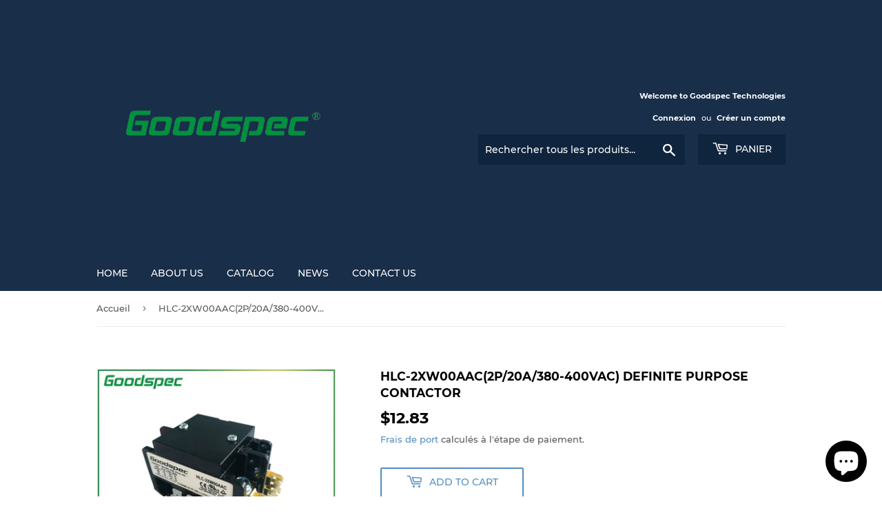

--- FILE ---
content_type: text/html; charset=utf-8
request_url: https://goodspec.net/fr/products/hlc-2xw00aac2p-20a-380-400vac-definite-purpose-contactor
body_size: 24439
content:
<!doctype html>
<html class="no-touch no-js">
<head>
  <script>(function(H){H.className=H.className.replace(/\bno-js\b/,'js')})(document.documentElement)</script>
  <!-- Basic page needs ================================================== -->
  <meta charset="utf-8">
  <meta http-equiv="X-UA-Compatible" content="IE=edge,chrome=1">

  

  <!-- Title and description ================================================== -->
  <title>
  HLC-2XW00AAC(2P/20A/380-400VAC) Definite Purpose Contactor &ndash; Goodspec Technologies
  </title>

  
    <meta name="description" content="HLC-2XW00AAC(2P/20A/380-400VAC) Definite Purpose Contactor(Follow Defers To DP Contactor),Mainly Is Suitable For 50Hz Or 60Hz, When The AC-8a Use Category Fixed Working Voltage Is 240V Or 277V The Nominal Current Up To The 20A Electric Circuit, Is Suitable For The Starting And The Control Single-Phase Motor (Or Compres">
  

  <!-- Product meta ================================================== -->
  <!-- /snippets/social-meta-tags.liquid -->




<meta property="og:site_name" content="Goodspec Technologies">
<meta property="og:url" content="https://goodspec.net/fr/products/hlc-2xw00aac2p-20a-380-400vac-definite-purpose-contactor">
<meta property="og:title" content="HLC-2XW00AAC(2P/20A/380-400VAC) Definite Purpose Contactor">
<meta property="og:type" content="product">
<meta property="og:description" content="HLC-2XW00AAC(2P/20A/380-400VAC) Definite Purpose Contactor(Follow Defers To DP Contactor),Mainly Is Suitable For 50Hz Or 60Hz, When The AC-8a Use Category Fixed Working Voltage Is 240V Or 277V The Nominal Current Up To The 20A Electric Circuit, Is Suitable For The Starting And The Control Single-Phase Motor (Or Compres">

  <meta property="og:price:amount" content="12.83">
  <meta property="og:price:currency" content="USD">

<meta property="og:image" content="http://goodspec.net/cdn/shop/products/HLC-2XW00AAC_1200x1200.jpg?v=1536030559"><meta property="og:image" content="http://goodspec.net/cdn/shop/products/HLC-2XW00AAC-001_1200x1200.jpg?v=1536030564"><meta property="og:image" content="http://goodspec.net/cdn/shop/products/HLC-2XW00AAC-002_1200x1200.jpg?v=1536030568">
<meta property="og:image:secure_url" content="https://goodspec.net/cdn/shop/products/HLC-2XW00AAC_1200x1200.jpg?v=1536030559"><meta property="og:image:secure_url" content="https://goodspec.net/cdn/shop/products/HLC-2XW00AAC-001_1200x1200.jpg?v=1536030564"><meta property="og:image:secure_url" content="https://goodspec.net/cdn/shop/products/HLC-2XW00AAC-002_1200x1200.jpg?v=1536030568">


  <meta name="twitter:site" content="@zjhongli">

<meta name="twitter:card" content="summary_large_image">
<meta name="twitter:title" content="HLC-2XW00AAC(2P/20A/380-400VAC) Definite Purpose Contactor">
<meta name="twitter:description" content="HLC-2XW00AAC(2P/20A/380-400VAC) Definite Purpose Contactor(Follow Defers To DP Contactor),Mainly Is Suitable For 50Hz Or 60Hz, When The AC-8a Use Category Fixed Working Voltage Is 240V Or 277V The Nominal Current Up To The 20A Electric Circuit, Is Suitable For The Starting And The Control Single-Phase Motor (Or Compres">


  <!-- Helpers ================================================== -->
  <link rel="canonical" href="https://goodspec.net/fr/products/hlc-2xw00aac2p-20a-380-400vac-definite-purpose-contactor">
  <meta name="viewport" content="width=device-width,initial-scale=1">

  <!-- CSS ================================================== -->
  <link href="//goodspec.net/cdn/shop/t/4/assets/theme.scss.css?v=33554129771902222861703113042" rel="stylesheet" type="text/css" media="all" />

  <!-- Header hook for plugins ================================================== -->
  <script>window.performance && window.performance.mark && window.performance.mark('shopify.content_for_header.start');</script><meta name="google-site-verification" content="X6A2RRdh19IQbxvA9Q1UKMOdczIgMIj5fhOX3CFIQKU">
<meta name="google-site-verification" content="rhYDMU3VKh3tWNL0KR9I5owu8a6m6678KxJ6D5bGwdI">
<meta name="google-site-verification" content="X6A2RRdh19IQbxvA9Q1UKMOdczIgMIj5fhOX3CFIQKU">
<meta id="shopify-digital-wallet" name="shopify-digital-wallet" content="/3793551433/digital_wallets/dialog">
<meta name="shopify-checkout-api-token" content="617f6e2b8ccefabc6596207eb9ac2e66">
<meta id="in-context-paypal-metadata" data-shop-id="3793551433" data-venmo-supported="false" data-environment="production" data-locale="fr_FR" data-paypal-v4="true" data-currency="USD">
<link rel="alternate" hreflang="x-default" href="https://goodspec.net/products/hlc-2xw00aac2p-20a-380-400vac-definite-purpose-contactor">
<link rel="alternate" hreflang="en" href="https://goodspec.net/products/hlc-2xw00aac2p-20a-380-400vac-definite-purpose-contactor">
<link rel="alternate" hreflang="de" href="https://goodspec.net/de/products/hlc-2xw00aac2p-20a-380-400vac-definite-purpose-contactor">
<link rel="alternate" hreflang="es" href="https://goodspec.net/es/products/hlc-2xw00aac2p-20a-380-400vac-definite-purpose-contactor">
<link rel="alternate" hreflang="fr" href="https://goodspec.net/fr/products/hlc-2xw00aac2p-20a-380-400vac-definite-purpose-contactor">
<link rel="alternate" hreflang="it" href="https://goodspec.net/it/products/hlc-2xw00aac2p-20a-380-400vac-definite-purpose-contactor">
<link rel="alternate" hreflang="zh-Hans" href="https://goodspec.net/zh-hans/products/hlc-2xw00aac2p-20a-380-400vac-definite-purpose-contactor">
<link rel="alternate" hreflang="zh-Hant" href="https://goodspec.net/zh-hant/products/hlc-2xw00aac2p-20a-380-400vac-definite-purpose-contactor">
<link rel="alternate" hreflang="zh-Hans-CN" href="https://goodspec.net/zh-hans-cn/products/hlc-2xw00aac2p-20a-380-400vac-definite-purpose-contactor">
<link rel="alternate" hreflang="zh-Hant-CN" href="https://goodspec.net/zh-hant-cn/products/hlc-2xw00aac2p-20a-380-400vac-definite-purpose-contactor">
<link rel="alternate" hreflang="en-HK" href="https://goodspec.net/en-hk/products/hlc-2xw00aac2p-20a-380-400vac-definite-purpose-contactor">
<link rel="alternate" hreflang="zh-Hans-HK" href="https://goodspec.net/zh-hans-hk/products/hlc-2xw00aac2p-20a-380-400vac-definite-purpose-contactor">
<link rel="alternate" hreflang="zh-Hant-HK" href="https://goodspec.net/zh-hant-hk/products/hlc-2xw00aac2p-20a-380-400vac-definite-purpose-contactor">
<link rel="alternate" hreflang="en-DK" href="https://goodspec.net/en-dk/products/hlc-2xw00aac2p-20a-380-400vac-definite-purpose-contactor">
<link rel="alternate" hreflang="en-IL" href="https://goodspec.net/en-il/products/hlc-2xw00aac2p-20a-380-400vac-definite-purpose-contactor">
<link rel="alternate" hreflang="en-CA" href="https://goodspec.net/en-ca/products/hlc-2xw00aac2p-20a-380-400vac-definite-purpose-contactor">
<link rel="alternate" hreflang="fr-CA" href="https://goodspec.net/fr-ca/products/hlc-2xw00aac2p-20a-380-400vac-definite-purpose-contactor">
<link rel="alternate" hreflang="zh-Hans-CA" href="https://goodspec.net/zh-hans-ca/products/hlc-2xw00aac2p-20a-380-400vac-definite-purpose-contactor">
<link rel="alternate" hreflang="zh-Hant-CA" href="https://goodspec.net/zh-hant-ca/products/hlc-2xw00aac2p-20a-380-400vac-definite-purpose-contactor">
<link rel="alternate" hreflang="en-MX" href="https://goodspec.net/en-mx/products/hlc-2xw00aac2p-20a-380-400vac-definite-purpose-contactor">
<link rel="alternate" hreflang="zh-Hans-MX" href="https://goodspec.net/zh-hans-mx/products/hlc-2xw00aac2p-20a-380-400vac-definite-purpose-contactor">
<link rel="alternate" hreflang="zh-Hant-MX" href="https://goodspec.net/zh-hant-mx/products/hlc-2xw00aac2p-20a-380-400vac-definite-purpose-contactor">
<link rel="alternate" hreflang="en-IN" href="https://goodspec.net/en-in/products/hlc-2xw00aac2p-20a-380-400vac-definite-purpose-contactor">
<link rel="alternate" hreflang="en-ID" href="https://goodspec.net/en-id/products/hlc-2xw00aac2p-20a-380-400vac-definite-purpose-contactor">
<link rel="alternate" hreflang="en-TW" href="https://goodspec.net/en-tw/products/hlc-2xw00aac2p-20a-380-400vac-definite-purpose-contactor">
<link rel="alternate" hreflang="zh-Hans-TW" href="https://goodspec.net/zh-hans-tw/products/hlc-2xw00aac2p-20a-380-400vac-definite-purpose-contactor">
<link rel="alternate" hreflang="zh-Hant-TW" href="https://goodspec.net/zh-hant-tw/products/hlc-2xw00aac2p-20a-380-400vac-definite-purpose-contactor">
<link rel="alternate" hreflang="tr-TR" href="https://goodspec.net/tr-tr/products/hlc-2xw00aac2p-20a-380-400vac-definite-purpose-contactor">
<link rel="alternate" hreflang="en-TR" href="https://goodspec.net/en-tr/products/hlc-2xw00aac2p-20a-380-400vac-definite-purpose-contactor">
<link rel="alternate" hreflang="en-AT" href="https://goodspec.net/en-at/products/hlc-2xw00aac2p-20a-380-400vac-definite-purpose-contactor">
<link rel="alternate" hreflang="de-DE" href="https://goodspec.net/de-de/products/hlc-2xw00aac2p-20a-380-400vac-definite-purpose-contactor">
<link rel="alternate" hreflang="en-DE" href="https://goodspec.net/en-de/products/hlc-2xw00aac2p-20a-380-400vac-definite-purpose-contactor">
<link rel="alternate" hreflang="en-IT" href="https://goodspec.net/en-it/products/hlc-2xw00aac2p-20a-380-400vac-definite-purpose-contactor">
<link rel="alternate" hreflang="it-IT" href="https://goodspec.net/it-it/products/hlc-2xw00aac2p-20a-380-400vac-definite-purpose-contactor">
<link rel="alternate" hreflang="en-NO" href="https://goodspec.net/en-no/products/hlc-2xw00aac2p-20a-380-400vac-definite-purpose-contactor">
<link rel="alternate" hreflang="en-SG" href="https://goodspec.net/en-sg/products/hlc-2xw00aac2p-20a-380-400vac-definite-purpose-contactor">
<link rel="alternate" hreflang="zh-Hans-SG" href="https://goodspec.net/zh-sg/products/hlc-2xw00aac2p-20a-380-400vac-definite-purpose-contactor">
<link rel="alternate" hreflang="en-NZ" href="https://goodspec.net/en-nz/products/hlc-2xw00aac2p-20a-380-400vac-definite-purpose-contactor">
<link rel="alternate" hreflang="en-JP" href="https://goodspec.net/en-jp/products/hlc-2xw00aac2p-20a-380-400vac-definite-purpose-contactor">
<link rel="alternate" hreflang="ja-JP" href="https://goodspec.net/ja-jp/products/hlc-2xw00aac2p-20a-380-400vac-definite-purpose-contactor">
<link rel="alternate" hreflang="zh-Hant-JP" href="https://goodspec.net/zh-jp/products/hlc-2xw00aac2p-20a-380-400vac-definite-purpose-contactor">
<link rel="alternate" hreflang="en-BE" href="https://goodspec.net/en-be/products/hlc-2xw00aac2p-20a-380-400vac-definite-purpose-contactor">
<link rel="alternate" hreflang="es-BE" href="https://goodspec.net/es-be/products/hlc-2xw00aac2p-20a-380-400vac-definite-purpose-contactor">
<link rel="alternate" hreflang="en-SA" href="https://goodspec.net/en-sa/products/hlc-2xw00aac2p-20a-380-400vac-definite-purpose-contactor">
<link rel="alternate" hreflang="ar-SA" href="https://goodspec.net/ar-sa/products/hlc-2xw00aac2p-20a-380-400vac-definite-purpose-contactor">
<link rel="alternate" hreflang="en-FR" href="https://goodspec.net/en-fr/products/hlc-2xw00aac2p-20a-380-400vac-definite-purpose-contactor">
<link rel="alternate" hreflang="es-FR" href="https://goodspec.net/es-fr/products/hlc-2xw00aac2p-20a-380-400vac-definite-purpose-contactor">
<link rel="alternate" hreflang="fr-FR" href="https://goodspec.net/fr-fr/products/hlc-2xw00aac2p-20a-380-400vac-definite-purpose-contactor">
<link rel="alternate" hreflang="en-AU" href="https://goodspec.net/en-au/products/hlc-2xw00aac2p-20a-380-400vac-definite-purpose-contactor">
<link rel="alternate" hreflang="en-IE" href="https://goodspec.net/en-ie/products/hlc-2xw00aac2p-20a-380-400vac-definite-purpose-contactor">
<link rel="alternate" hreflang="en-SE" href="https://goodspec.net/en-se/products/hlc-2xw00aac2p-20a-380-400vac-definite-purpose-contactor">
<link rel="alternate" hreflang="en-CH" href="https://goodspec.net/en-ch/products/hlc-2xw00aac2p-20a-380-400vac-definite-purpose-contactor">
<link rel="alternate" hreflang="en-GB" href="https://goodspec.net/en-gb/products/hlc-2xw00aac2p-20a-380-400vac-definite-purpose-contactor">
<link rel="alternate" hreflang="en-NL" href="https://goodspec.net/en-nl/products/hlc-2xw00aac2p-20a-380-400vac-definite-purpose-contactor">
<link rel="alternate" hreflang="es-NL" href="https://goodspec.net/es-nl/products/hlc-2xw00aac2p-20a-380-400vac-definite-purpose-contactor">
<link rel="alternate" hreflang="en-PT" href="https://goodspec.net/en-pt/products/hlc-2xw00aac2p-20a-380-400vac-definite-purpose-contactor">
<link rel="alternate" hreflang="es-PT" href="https://goodspec.net/es-pt/products/hlc-2xw00aac2p-20a-380-400vac-definite-purpose-contactor">
<link rel="alternate" hreflang="pt-PT" href="https://goodspec.net/pt-pt/products/hlc-2xw00aac2p-20a-380-400vac-definite-purpose-contactor">
<link rel="alternate" hreflang="en-ES" href="https://goodspec.net/en-es/products/hlc-2xw00aac2p-20a-380-400vac-definite-purpose-contactor">
<link rel="alternate" hreflang="es-ES" href="https://goodspec.net/es-es/products/hlc-2xw00aac2p-20a-380-400vac-definite-purpose-contactor">
<link rel="alternate" hreflang="ar-AE" href="https://goodspec.net/ar-ae/products/hlc-2xw00aac2p-20a-380-400vac-definite-purpose-contactor">
<link rel="alternate" hreflang="en-AE" href="https://goodspec.net/en-ae/products/hlc-2xw00aac2p-20a-380-400vac-definite-purpose-contactor">
<link rel="alternate" hreflang="en-KR" href="https://goodspec.net/en-kr/products/hlc-2xw00aac2p-20a-380-400vac-definite-purpose-contactor">
<link rel="alternate" hreflang="zh-Hant-KR" href="https://goodspec.net/zh-kr/products/hlc-2xw00aac2p-20a-380-400vac-definite-purpose-contactor">
<link rel="alternate" hreflang="ko-KR" href="https://goodspec.net/ko-kr/products/hlc-2xw00aac2p-20a-380-400vac-definite-purpose-contactor">
<link rel="alternate" hreflang="en-LB" href="https://goodspec.net/en-lb/products/hlc-2xw00aac2p-20a-380-400vac-definite-purpose-contactor">
<link rel="alternate" hreflang="zh-Hans-AC" href="https://goodspec.net/zh-hans/products/hlc-2xw00aac2p-20a-380-400vac-definite-purpose-contactor">
<link rel="alternate" hreflang="zh-Hant-AC" href="https://goodspec.net/zh-hant/products/hlc-2xw00aac2p-20a-380-400vac-definite-purpose-contactor">
<link rel="alternate" hreflang="zh-Hans-AD" href="https://goodspec.net/zh-hans/products/hlc-2xw00aac2p-20a-380-400vac-definite-purpose-contactor">
<link rel="alternate" hreflang="zh-Hant-AD" href="https://goodspec.net/zh-hant/products/hlc-2xw00aac2p-20a-380-400vac-definite-purpose-contactor">
<link rel="alternate" hreflang="zh-Hans-AF" href="https://goodspec.net/zh-hans/products/hlc-2xw00aac2p-20a-380-400vac-definite-purpose-contactor">
<link rel="alternate" hreflang="zh-Hant-AF" href="https://goodspec.net/zh-hant/products/hlc-2xw00aac2p-20a-380-400vac-definite-purpose-contactor">
<link rel="alternate" hreflang="zh-Hans-AG" href="https://goodspec.net/zh-hans/products/hlc-2xw00aac2p-20a-380-400vac-definite-purpose-contactor">
<link rel="alternate" hreflang="zh-Hant-AG" href="https://goodspec.net/zh-hant/products/hlc-2xw00aac2p-20a-380-400vac-definite-purpose-contactor">
<link rel="alternate" hreflang="zh-Hans-AI" href="https://goodspec.net/zh-hans/products/hlc-2xw00aac2p-20a-380-400vac-definite-purpose-contactor">
<link rel="alternate" hreflang="zh-Hant-AI" href="https://goodspec.net/zh-hant/products/hlc-2xw00aac2p-20a-380-400vac-definite-purpose-contactor">
<link rel="alternate" hreflang="zh-Hans-AL" href="https://goodspec.net/zh-hans/products/hlc-2xw00aac2p-20a-380-400vac-definite-purpose-contactor">
<link rel="alternate" hreflang="zh-Hant-AL" href="https://goodspec.net/zh-hant/products/hlc-2xw00aac2p-20a-380-400vac-definite-purpose-contactor">
<link rel="alternate" hreflang="zh-Hans-AM" href="https://goodspec.net/zh-hans/products/hlc-2xw00aac2p-20a-380-400vac-definite-purpose-contactor">
<link rel="alternate" hreflang="zh-Hant-AM" href="https://goodspec.net/zh-hant/products/hlc-2xw00aac2p-20a-380-400vac-definite-purpose-contactor">
<link rel="alternate" hreflang="zh-Hans-AO" href="https://goodspec.net/zh-hans/products/hlc-2xw00aac2p-20a-380-400vac-definite-purpose-contactor">
<link rel="alternate" hreflang="zh-Hant-AO" href="https://goodspec.net/zh-hant/products/hlc-2xw00aac2p-20a-380-400vac-definite-purpose-contactor">
<link rel="alternate" hreflang="zh-Hans-AR" href="https://goodspec.net/zh-hans/products/hlc-2xw00aac2p-20a-380-400vac-definite-purpose-contactor">
<link rel="alternate" hreflang="zh-Hant-AR" href="https://goodspec.net/zh-hant/products/hlc-2xw00aac2p-20a-380-400vac-definite-purpose-contactor">
<link rel="alternate" hreflang="zh-Hans-AW" href="https://goodspec.net/zh-hans/products/hlc-2xw00aac2p-20a-380-400vac-definite-purpose-contactor">
<link rel="alternate" hreflang="zh-Hant-AW" href="https://goodspec.net/zh-hant/products/hlc-2xw00aac2p-20a-380-400vac-definite-purpose-contactor">
<link rel="alternate" hreflang="zh-Hans-AX" href="https://goodspec.net/zh-hans/products/hlc-2xw00aac2p-20a-380-400vac-definite-purpose-contactor">
<link rel="alternate" hreflang="zh-Hant-AX" href="https://goodspec.net/zh-hant/products/hlc-2xw00aac2p-20a-380-400vac-definite-purpose-contactor">
<link rel="alternate" hreflang="zh-Hans-AZ" href="https://goodspec.net/zh-hans/products/hlc-2xw00aac2p-20a-380-400vac-definite-purpose-contactor">
<link rel="alternate" hreflang="zh-Hant-AZ" href="https://goodspec.net/zh-hant/products/hlc-2xw00aac2p-20a-380-400vac-definite-purpose-contactor">
<link rel="alternate" hreflang="zh-Hans-BA" href="https://goodspec.net/zh-hans/products/hlc-2xw00aac2p-20a-380-400vac-definite-purpose-contactor">
<link rel="alternate" hreflang="zh-Hant-BA" href="https://goodspec.net/zh-hant/products/hlc-2xw00aac2p-20a-380-400vac-definite-purpose-contactor">
<link rel="alternate" hreflang="zh-Hans-BB" href="https://goodspec.net/zh-hans/products/hlc-2xw00aac2p-20a-380-400vac-definite-purpose-contactor">
<link rel="alternate" hreflang="zh-Hant-BB" href="https://goodspec.net/zh-hant/products/hlc-2xw00aac2p-20a-380-400vac-definite-purpose-contactor">
<link rel="alternate" hreflang="zh-Hans-BD" href="https://goodspec.net/zh-hans/products/hlc-2xw00aac2p-20a-380-400vac-definite-purpose-contactor">
<link rel="alternate" hreflang="zh-Hant-BD" href="https://goodspec.net/zh-hant/products/hlc-2xw00aac2p-20a-380-400vac-definite-purpose-contactor">
<link rel="alternate" hreflang="zh-Hans-BF" href="https://goodspec.net/zh-hans/products/hlc-2xw00aac2p-20a-380-400vac-definite-purpose-contactor">
<link rel="alternate" hreflang="zh-Hant-BF" href="https://goodspec.net/zh-hant/products/hlc-2xw00aac2p-20a-380-400vac-definite-purpose-contactor">
<link rel="alternate" hreflang="zh-Hans-BG" href="https://goodspec.net/zh-hans/products/hlc-2xw00aac2p-20a-380-400vac-definite-purpose-contactor">
<link rel="alternate" hreflang="zh-Hant-BG" href="https://goodspec.net/zh-hant/products/hlc-2xw00aac2p-20a-380-400vac-definite-purpose-contactor">
<link rel="alternate" hreflang="zh-Hans-BH" href="https://goodspec.net/zh-hans/products/hlc-2xw00aac2p-20a-380-400vac-definite-purpose-contactor">
<link rel="alternate" hreflang="zh-Hant-BH" href="https://goodspec.net/zh-hant/products/hlc-2xw00aac2p-20a-380-400vac-definite-purpose-contactor">
<link rel="alternate" hreflang="zh-Hans-BI" href="https://goodspec.net/zh-hans/products/hlc-2xw00aac2p-20a-380-400vac-definite-purpose-contactor">
<link rel="alternate" hreflang="zh-Hant-BI" href="https://goodspec.net/zh-hant/products/hlc-2xw00aac2p-20a-380-400vac-definite-purpose-contactor">
<link rel="alternate" hreflang="zh-Hans-BJ" href="https://goodspec.net/zh-hans/products/hlc-2xw00aac2p-20a-380-400vac-definite-purpose-contactor">
<link rel="alternate" hreflang="zh-Hant-BJ" href="https://goodspec.net/zh-hant/products/hlc-2xw00aac2p-20a-380-400vac-definite-purpose-contactor">
<link rel="alternate" hreflang="zh-Hans-BL" href="https://goodspec.net/zh-hans/products/hlc-2xw00aac2p-20a-380-400vac-definite-purpose-contactor">
<link rel="alternate" hreflang="zh-Hant-BL" href="https://goodspec.net/zh-hant/products/hlc-2xw00aac2p-20a-380-400vac-definite-purpose-contactor">
<link rel="alternate" hreflang="zh-Hans-BM" href="https://goodspec.net/zh-hans/products/hlc-2xw00aac2p-20a-380-400vac-definite-purpose-contactor">
<link rel="alternate" hreflang="zh-Hant-BM" href="https://goodspec.net/zh-hant/products/hlc-2xw00aac2p-20a-380-400vac-definite-purpose-contactor">
<link rel="alternate" hreflang="zh-Hans-BN" href="https://goodspec.net/zh-hans/products/hlc-2xw00aac2p-20a-380-400vac-definite-purpose-contactor">
<link rel="alternate" hreflang="zh-Hant-BN" href="https://goodspec.net/zh-hant/products/hlc-2xw00aac2p-20a-380-400vac-definite-purpose-contactor">
<link rel="alternate" hreflang="zh-Hans-BO" href="https://goodspec.net/zh-hans/products/hlc-2xw00aac2p-20a-380-400vac-definite-purpose-contactor">
<link rel="alternate" hreflang="zh-Hant-BO" href="https://goodspec.net/zh-hant/products/hlc-2xw00aac2p-20a-380-400vac-definite-purpose-contactor">
<link rel="alternate" hreflang="zh-Hans-BQ" href="https://goodspec.net/zh-hans/products/hlc-2xw00aac2p-20a-380-400vac-definite-purpose-contactor">
<link rel="alternate" hreflang="zh-Hant-BQ" href="https://goodspec.net/zh-hant/products/hlc-2xw00aac2p-20a-380-400vac-definite-purpose-contactor">
<link rel="alternate" hreflang="zh-Hans-BR" href="https://goodspec.net/zh-hans/products/hlc-2xw00aac2p-20a-380-400vac-definite-purpose-contactor">
<link rel="alternate" hreflang="zh-Hant-BR" href="https://goodspec.net/zh-hant/products/hlc-2xw00aac2p-20a-380-400vac-definite-purpose-contactor">
<link rel="alternate" hreflang="zh-Hans-BS" href="https://goodspec.net/zh-hans/products/hlc-2xw00aac2p-20a-380-400vac-definite-purpose-contactor">
<link rel="alternate" hreflang="zh-Hant-BS" href="https://goodspec.net/zh-hant/products/hlc-2xw00aac2p-20a-380-400vac-definite-purpose-contactor">
<link rel="alternate" hreflang="zh-Hans-BT" href="https://goodspec.net/zh-hans/products/hlc-2xw00aac2p-20a-380-400vac-definite-purpose-contactor">
<link rel="alternate" hreflang="zh-Hant-BT" href="https://goodspec.net/zh-hant/products/hlc-2xw00aac2p-20a-380-400vac-definite-purpose-contactor">
<link rel="alternate" hreflang="zh-Hans-BW" href="https://goodspec.net/zh-hans/products/hlc-2xw00aac2p-20a-380-400vac-definite-purpose-contactor">
<link rel="alternate" hreflang="zh-Hant-BW" href="https://goodspec.net/zh-hant/products/hlc-2xw00aac2p-20a-380-400vac-definite-purpose-contactor">
<link rel="alternate" hreflang="zh-Hans-BY" href="https://goodspec.net/zh-hans/products/hlc-2xw00aac2p-20a-380-400vac-definite-purpose-contactor">
<link rel="alternate" hreflang="zh-Hant-BY" href="https://goodspec.net/zh-hant/products/hlc-2xw00aac2p-20a-380-400vac-definite-purpose-contactor">
<link rel="alternate" hreflang="zh-Hans-BZ" href="https://goodspec.net/zh-hans/products/hlc-2xw00aac2p-20a-380-400vac-definite-purpose-contactor">
<link rel="alternate" hreflang="zh-Hant-BZ" href="https://goodspec.net/zh-hant/products/hlc-2xw00aac2p-20a-380-400vac-definite-purpose-contactor">
<link rel="alternate" hreflang="zh-Hans-CC" href="https://goodspec.net/zh-hans/products/hlc-2xw00aac2p-20a-380-400vac-definite-purpose-contactor">
<link rel="alternate" hreflang="zh-Hant-CC" href="https://goodspec.net/zh-hant/products/hlc-2xw00aac2p-20a-380-400vac-definite-purpose-contactor">
<link rel="alternate" hreflang="zh-Hans-CD" href="https://goodspec.net/zh-hans/products/hlc-2xw00aac2p-20a-380-400vac-definite-purpose-contactor">
<link rel="alternate" hreflang="zh-Hant-CD" href="https://goodspec.net/zh-hant/products/hlc-2xw00aac2p-20a-380-400vac-definite-purpose-contactor">
<link rel="alternate" hreflang="zh-Hans-CF" href="https://goodspec.net/zh-hans/products/hlc-2xw00aac2p-20a-380-400vac-definite-purpose-contactor">
<link rel="alternate" hreflang="zh-Hant-CF" href="https://goodspec.net/zh-hant/products/hlc-2xw00aac2p-20a-380-400vac-definite-purpose-contactor">
<link rel="alternate" hreflang="zh-Hans-CG" href="https://goodspec.net/zh-hans/products/hlc-2xw00aac2p-20a-380-400vac-definite-purpose-contactor">
<link rel="alternate" hreflang="zh-Hant-CG" href="https://goodspec.net/zh-hant/products/hlc-2xw00aac2p-20a-380-400vac-definite-purpose-contactor">
<link rel="alternate" hreflang="zh-Hans-CI" href="https://goodspec.net/zh-hans/products/hlc-2xw00aac2p-20a-380-400vac-definite-purpose-contactor">
<link rel="alternate" hreflang="zh-Hant-CI" href="https://goodspec.net/zh-hant/products/hlc-2xw00aac2p-20a-380-400vac-definite-purpose-contactor">
<link rel="alternate" hreflang="zh-Hans-CK" href="https://goodspec.net/zh-hans/products/hlc-2xw00aac2p-20a-380-400vac-definite-purpose-contactor">
<link rel="alternate" hreflang="zh-Hant-CK" href="https://goodspec.net/zh-hant/products/hlc-2xw00aac2p-20a-380-400vac-definite-purpose-contactor">
<link rel="alternate" hreflang="zh-Hans-CL" href="https://goodspec.net/zh-hans/products/hlc-2xw00aac2p-20a-380-400vac-definite-purpose-contactor">
<link rel="alternate" hreflang="zh-Hant-CL" href="https://goodspec.net/zh-hant/products/hlc-2xw00aac2p-20a-380-400vac-definite-purpose-contactor">
<link rel="alternate" hreflang="zh-Hans-CM" href="https://goodspec.net/zh-hans/products/hlc-2xw00aac2p-20a-380-400vac-definite-purpose-contactor">
<link rel="alternate" hreflang="zh-Hant-CM" href="https://goodspec.net/zh-hant/products/hlc-2xw00aac2p-20a-380-400vac-definite-purpose-contactor">
<link rel="alternate" hreflang="zh-Hans-CO" href="https://goodspec.net/zh-hans/products/hlc-2xw00aac2p-20a-380-400vac-definite-purpose-contactor">
<link rel="alternate" hreflang="zh-Hant-CO" href="https://goodspec.net/zh-hant/products/hlc-2xw00aac2p-20a-380-400vac-definite-purpose-contactor">
<link rel="alternate" hreflang="zh-Hans-CR" href="https://goodspec.net/zh-hans/products/hlc-2xw00aac2p-20a-380-400vac-definite-purpose-contactor">
<link rel="alternate" hreflang="zh-Hant-CR" href="https://goodspec.net/zh-hant/products/hlc-2xw00aac2p-20a-380-400vac-definite-purpose-contactor">
<link rel="alternate" hreflang="zh-Hans-CV" href="https://goodspec.net/zh-hans/products/hlc-2xw00aac2p-20a-380-400vac-definite-purpose-contactor">
<link rel="alternate" hreflang="zh-Hant-CV" href="https://goodspec.net/zh-hant/products/hlc-2xw00aac2p-20a-380-400vac-definite-purpose-contactor">
<link rel="alternate" hreflang="zh-Hans-CW" href="https://goodspec.net/zh-hans/products/hlc-2xw00aac2p-20a-380-400vac-definite-purpose-contactor">
<link rel="alternate" hreflang="zh-Hant-CW" href="https://goodspec.net/zh-hant/products/hlc-2xw00aac2p-20a-380-400vac-definite-purpose-contactor">
<link rel="alternate" hreflang="zh-Hans-CX" href="https://goodspec.net/zh-hans/products/hlc-2xw00aac2p-20a-380-400vac-definite-purpose-contactor">
<link rel="alternate" hreflang="zh-Hant-CX" href="https://goodspec.net/zh-hant/products/hlc-2xw00aac2p-20a-380-400vac-definite-purpose-contactor">
<link rel="alternate" hreflang="zh-Hans-CY" href="https://goodspec.net/zh-hans/products/hlc-2xw00aac2p-20a-380-400vac-definite-purpose-contactor">
<link rel="alternate" hreflang="zh-Hant-CY" href="https://goodspec.net/zh-hant/products/hlc-2xw00aac2p-20a-380-400vac-definite-purpose-contactor">
<link rel="alternate" hreflang="zh-Hans-CZ" href="https://goodspec.net/zh-hans/products/hlc-2xw00aac2p-20a-380-400vac-definite-purpose-contactor">
<link rel="alternate" hreflang="zh-Hant-CZ" href="https://goodspec.net/zh-hant/products/hlc-2xw00aac2p-20a-380-400vac-definite-purpose-contactor">
<link rel="alternate" hreflang="zh-Hans-DJ" href="https://goodspec.net/zh-hans/products/hlc-2xw00aac2p-20a-380-400vac-definite-purpose-contactor">
<link rel="alternate" hreflang="zh-Hant-DJ" href="https://goodspec.net/zh-hant/products/hlc-2xw00aac2p-20a-380-400vac-definite-purpose-contactor">
<link rel="alternate" hreflang="zh-Hans-DM" href="https://goodspec.net/zh-hans/products/hlc-2xw00aac2p-20a-380-400vac-definite-purpose-contactor">
<link rel="alternate" hreflang="zh-Hant-DM" href="https://goodspec.net/zh-hant/products/hlc-2xw00aac2p-20a-380-400vac-definite-purpose-contactor">
<link rel="alternate" hreflang="zh-Hans-DO" href="https://goodspec.net/zh-hans/products/hlc-2xw00aac2p-20a-380-400vac-definite-purpose-contactor">
<link rel="alternate" hreflang="zh-Hant-DO" href="https://goodspec.net/zh-hant/products/hlc-2xw00aac2p-20a-380-400vac-definite-purpose-contactor">
<link rel="alternate" hreflang="zh-Hans-DZ" href="https://goodspec.net/zh-hans/products/hlc-2xw00aac2p-20a-380-400vac-definite-purpose-contactor">
<link rel="alternate" hreflang="zh-Hant-DZ" href="https://goodspec.net/zh-hant/products/hlc-2xw00aac2p-20a-380-400vac-definite-purpose-contactor">
<link rel="alternate" hreflang="zh-Hans-EC" href="https://goodspec.net/zh-hans/products/hlc-2xw00aac2p-20a-380-400vac-definite-purpose-contactor">
<link rel="alternate" hreflang="zh-Hant-EC" href="https://goodspec.net/zh-hant/products/hlc-2xw00aac2p-20a-380-400vac-definite-purpose-contactor">
<link rel="alternate" hreflang="zh-Hans-EE" href="https://goodspec.net/zh-hans/products/hlc-2xw00aac2p-20a-380-400vac-definite-purpose-contactor">
<link rel="alternate" hreflang="zh-Hant-EE" href="https://goodspec.net/zh-hant/products/hlc-2xw00aac2p-20a-380-400vac-definite-purpose-contactor">
<link rel="alternate" hreflang="zh-Hans-EG" href="https://goodspec.net/zh-hans/products/hlc-2xw00aac2p-20a-380-400vac-definite-purpose-contactor">
<link rel="alternate" hreflang="zh-Hant-EG" href="https://goodspec.net/zh-hant/products/hlc-2xw00aac2p-20a-380-400vac-definite-purpose-contactor">
<link rel="alternate" hreflang="zh-Hans-EH" href="https://goodspec.net/zh-hans/products/hlc-2xw00aac2p-20a-380-400vac-definite-purpose-contactor">
<link rel="alternate" hreflang="zh-Hant-EH" href="https://goodspec.net/zh-hant/products/hlc-2xw00aac2p-20a-380-400vac-definite-purpose-contactor">
<link rel="alternate" hreflang="zh-Hans-ER" href="https://goodspec.net/zh-hans/products/hlc-2xw00aac2p-20a-380-400vac-definite-purpose-contactor">
<link rel="alternate" hreflang="zh-Hant-ER" href="https://goodspec.net/zh-hant/products/hlc-2xw00aac2p-20a-380-400vac-definite-purpose-contactor">
<link rel="alternate" hreflang="zh-Hans-ET" href="https://goodspec.net/zh-hans/products/hlc-2xw00aac2p-20a-380-400vac-definite-purpose-contactor">
<link rel="alternate" hreflang="zh-Hant-ET" href="https://goodspec.net/zh-hant/products/hlc-2xw00aac2p-20a-380-400vac-definite-purpose-contactor">
<link rel="alternate" hreflang="zh-Hans-FI" href="https://goodspec.net/zh-hans/products/hlc-2xw00aac2p-20a-380-400vac-definite-purpose-contactor">
<link rel="alternate" hreflang="zh-Hant-FI" href="https://goodspec.net/zh-hant/products/hlc-2xw00aac2p-20a-380-400vac-definite-purpose-contactor">
<link rel="alternate" hreflang="zh-Hans-FJ" href="https://goodspec.net/zh-hans/products/hlc-2xw00aac2p-20a-380-400vac-definite-purpose-contactor">
<link rel="alternate" hreflang="zh-Hant-FJ" href="https://goodspec.net/zh-hant/products/hlc-2xw00aac2p-20a-380-400vac-definite-purpose-contactor">
<link rel="alternate" hreflang="zh-Hans-FK" href="https://goodspec.net/zh-hans/products/hlc-2xw00aac2p-20a-380-400vac-definite-purpose-contactor">
<link rel="alternate" hreflang="zh-Hant-FK" href="https://goodspec.net/zh-hant/products/hlc-2xw00aac2p-20a-380-400vac-definite-purpose-contactor">
<link rel="alternate" hreflang="zh-Hans-FO" href="https://goodspec.net/zh-hans/products/hlc-2xw00aac2p-20a-380-400vac-definite-purpose-contactor">
<link rel="alternate" hreflang="zh-Hant-FO" href="https://goodspec.net/zh-hant/products/hlc-2xw00aac2p-20a-380-400vac-definite-purpose-contactor">
<link rel="alternate" hreflang="zh-Hans-GA" href="https://goodspec.net/zh-hans/products/hlc-2xw00aac2p-20a-380-400vac-definite-purpose-contactor">
<link rel="alternate" hreflang="zh-Hant-GA" href="https://goodspec.net/zh-hant/products/hlc-2xw00aac2p-20a-380-400vac-definite-purpose-contactor">
<link rel="alternate" hreflang="zh-Hans-GD" href="https://goodspec.net/zh-hans/products/hlc-2xw00aac2p-20a-380-400vac-definite-purpose-contactor">
<link rel="alternate" hreflang="zh-Hant-GD" href="https://goodspec.net/zh-hant/products/hlc-2xw00aac2p-20a-380-400vac-definite-purpose-contactor">
<link rel="alternate" hreflang="zh-Hans-GE" href="https://goodspec.net/zh-hans/products/hlc-2xw00aac2p-20a-380-400vac-definite-purpose-contactor">
<link rel="alternate" hreflang="zh-Hant-GE" href="https://goodspec.net/zh-hant/products/hlc-2xw00aac2p-20a-380-400vac-definite-purpose-contactor">
<link rel="alternate" hreflang="zh-Hans-GF" href="https://goodspec.net/zh-hans/products/hlc-2xw00aac2p-20a-380-400vac-definite-purpose-contactor">
<link rel="alternate" hreflang="zh-Hant-GF" href="https://goodspec.net/zh-hant/products/hlc-2xw00aac2p-20a-380-400vac-definite-purpose-contactor">
<link rel="alternate" hreflang="zh-Hans-GG" href="https://goodspec.net/zh-hans/products/hlc-2xw00aac2p-20a-380-400vac-definite-purpose-contactor">
<link rel="alternate" hreflang="zh-Hant-GG" href="https://goodspec.net/zh-hant/products/hlc-2xw00aac2p-20a-380-400vac-definite-purpose-contactor">
<link rel="alternate" hreflang="zh-Hans-GH" href="https://goodspec.net/zh-hans/products/hlc-2xw00aac2p-20a-380-400vac-definite-purpose-contactor">
<link rel="alternate" hreflang="zh-Hant-GH" href="https://goodspec.net/zh-hant/products/hlc-2xw00aac2p-20a-380-400vac-definite-purpose-contactor">
<link rel="alternate" hreflang="zh-Hans-GI" href="https://goodspec.net/zh-hans/products/hlc-2xw00aac2p-20a-380-400vac-definite-purpose-contactor">
<link rel="alternate" hreflang="zh-Hant-GI" href="https://goodspec.net/zh-hant/products/hlc-2xw00aac2p-20a-380-400vac-definite-purpose-contactor">
<link rel="alternate" hreflang="zh-Hans-GL" href="https://goodspec.net/zh-hans/products/hlc-2xw00aac2p-20a-380-400vac-definite-purpose-contactor">
<link rel="alternate" hreflang="zh-Hant-GL" href="https://goodspec.net/zh-hant/products/hlc-2xw00aac2p-20a-380-400vac-definite-purpose-contactor">
<link rel="alternate" hreflang="zh-Hans-GM" href="https://goodspec.net/zh-hans/products/hlc-2xw00aac2p-20a-380-400vac-definite-purpose-contactor">
<link rel="alternate" hreflang="zh-Hant-GM" href="https://goodspec.net/zh-hant/products/hlc-2xw00aac2p-20a-380-400vac-definite-purpose-contactor">
<link rel="alternate" hreflang="zh-Hans-GN" href="https://goodspec.net/zh-hans/products/hlc-2xw00aac2p-20a-380-400vac-definite-purpose-contactor">
<link rel="alternate" hreflang="zh-Hant-GN" href="https://goodspec.net/zh-hant/products/hlc-2xw00aac2p-20a-380-400vac-definite-purpose-contactor">
<link rel="alternate" hreflang="zh-Hans-GP" href="https://goodspec.net/zh-hans/products/hlc-2xw00aac2p-20a-380-400vac-definite-purpose-contactor">
<link rel="alternate" hreflang="zh-Hant-GP" href="https://goodspec.net/zh-hant/products/hlc-2xw00aac2p-20a-380-400vac-definite-purpose-contactor">
<link rel="alternate" hreflang="zh-Hans-GQ" href="https://goodspec.net/zh-hans/products/hlc-2xw00aac2p-20a-380-400vac-definite-purpose-contactor">
<link rel="alternate" hreflang="zh-Hant-GQ" href="https://goodspec.net/zh-hant/products/hlc-2xw00aac2p-20a-380-400vac-definite-purpose-contactor">
<link rel="alternate" hreflang="zh-Hans-GR" href="https://goodspec.net/zh-hans/products/hlc-2xw00aac2p-20a-380-400vac-definite-purpose-contactor">
<link rel="alternate" hreflang="zh-Hant-GR" href="https://goodspec.net/zh-hant/products/hlc-2xw00aac2p-20a-380-400vac-definite-purpose-contactor">
<link rel="alternate" hreflang="zh-Hans-GS" href="https://goodspec.net/zh-hans/products/hlc-2xw00aac2p-20a-380-400vac-definite-purpose-contactor">
<link rel="alternate" hreflang="zh-Hant-GS" href="https://goodspec.net/zh-hant/products/hlc-2xw00aac2p-20a-380-400vac-definite-purpose-contactor">
<link rel="alternate" hreflang="zh-Hans-GT" href="https://goodspec.net/zh-hans/products/hlc-2xw00aac2p-20a-380-400vac-definite-purpose-contactor">
<link rel="alternate" hreflang="zh-Hant-GT" href="https://goodspec.net/zh-hant/products/hlc-2xw00aac2p-20a-380-400vac-definite-purpose-contactor">
<link rel="alternate" hreflang="zh-Hans-GW" href="https://goodspec.net/zh-hans/products/hlc-2xw00aac2p-20a-380-400vac-definite-purpose-contactor">
<link rel="alternate" hreflang="zh-Hant-GW" href="https://goodspec.net/zh-hant/products/hlc-2xw00aac2p-20a-380-400vac-definite-purpose-contactor">
<link rel="alternate" hreflang="zh-Hans-GY" href="https://goodspec.net/zh-hans/products/hlc-2xw00aac2p-20a-380-400vac-definite-purpose-contactor">
<link rel="alternate" hreflang="zh-Hant-GY" href="https://goodspec.net/zh-hant/products/hlc-2xw00aac2p-20a-380-400vac-definite-purpose-contactor">
<link rel="alternate" hreflang="zh-Hans-HN" href="https://goodspec.net/zh-hans/products/hlc-2xw00aac2p-20a-380-400vac-definite-purpose-contactor">
<link rel="alternate" hreflang="zh-Hant-HN" href="https://goodspec.net/zh-hant/products/hlc-2xw00aac2p-20a-380-400vac-definite-purpose-contactor">
<link rel="alternate" hreflang="zh-Hans-HR" href="https://goodspec.net/zh-hans/products/hlc-2xw00aac2p-20a-380-400vac-definite-purpose-contactor">
<link rel="alternate" hreflang="zh-Hant-HR" href="https://goodspec.net/zh-hant/products/hlc-2xw00aac2p-20a-380-400vac-definite-purpose-contactor">
<link rel="alternate" hreflang="zh-Hans-HT" href="https://goodspec.net/zh-hans/products/hlc-2xw00aac2p-20a-380-400vac-definite-purpose-contactor">
<link rel="alternate" hreflang="zh-Hant-HT" href="https://goodspec.net/zh-hant/products/hlc-2xw00aac2p-20a-380-400vac-definite-purpose-contactor">
<link rel="alternate" hreflang="zh-Hans-HU" href="https://goodspec.net/zh-hans/products/hlc-2xw00aac2p-20a-380-400vac-definite-purpose-contactor">
<link rel="alternate" hreflang="zh-Hant-HU" href="https://goodspec.net/zh-hant/products/hlc-2xw00aac2p-20a-380-400vac-definite-purpose-contactor">
<link rel="alternate" hreflang="zh-Hans-IM" href="https://goodspec.net/zh-hans/products/hlc-2xw00aac2p-20a-380-400vac-definite-purpose-contactor">
<link rel="alternate" hreflang="zh-Hant-IM" href="https://goodspec.net/zh-hant/products/hlc-2xw00aac2p-20a-380-400vac-definite-purpose-contactor">
<link rel="alternate" hreflang="zh-Hans-IO" href="https://goodspec.net/zh-hans/products/hlc-2xw00aac2p-20a-380-400vac-definite-purpose-contactor">
<link rel="alternate" hreflang="zh-Hant-IO" href="https://goodspec.net/zh-hant/products/hlc-2xw00aac2p-20a-380-400vac-definite-purpose-contactor">
<link rel="alternate" hreflang="zh-Hans-IQ" href="https://goodspec.net/zh-hans/products/hlc-2xw00aac2p-20a-380-400vac-definite-purpose-contactor">
<link rel="alternate" hreflang="zh-Hant-IQ" href="https://goodspec.net/zh-hant/products/hlc-2xw00aac2p-20a-380-400vac-definite-purpose-contactor">
<link rel="alternate" hreflang="zh-Hans-IS" href="https://goodspec.net/zh-hans/products/hlc-2xw00aac2p-20a-380-400vac-definite-purpose-contactor">
<link rel="alternate" hreflang="zh-Hant-IS" href="https://goodspec.net/zh-hant/products/hlc-2xw00aac2p-20a-380-400vac-definite-purpose-contactor">
<link rel="alternate" hreflang="zh-Hans-JE" href="https://goodspec.net/zh-hans/products/hlc-2xw00aac2p-20a-380-400vac-definite-purpose-contactor">
<link rel="alternate" hreflang="zh-Hant-JE" href="https://goodspec.net/zh-hant/products/hlc-2xw00aac2p-20a-380-400vac-definite-purpose-contactor">
<link rel="alternate" hreflang="zh-Hans-JM" href="https://goodspec.net/zh-hans/products/hlc-2xw00aac2p-20a-380-400vac-definite-purpose-contactor">
<link rel="alternate" hreflang="zh-Hant-JM" href="https://goodspec.net/zh-hant/products/hlc-2xw00aac2p-20a-380-400vac-definite-purpose-contactor">
<link rel="alternate" hreflang="zh-Hans-JO" href="https://goodspec.net/zh-hans/products/hlc-2xw00aac2p-20a-380-400vac-definite-purpose-contactor">
<link rel="alternate" hreflang="zh-Hant-JO" href="https://goodspec.net/zh-hant/products/hlc-2xw00aac2p-20a-380-400vac-definite-purpose-contactor">
<link rel="alternate" hreflang="zh-Hans-KE" href="https://goodspec.net/zh-hans/products/hlc-2xw00aac2p-20a-380-400vac-definite-purpose-contactor">
<link rel="alternate" hreflang="zh-Hant-KE" href="https://goodspec.net/zh-hant/products/hlc-2xw00aac2p-20a-380-400vac-definite-purpose-contactor">
<link rel="alternate" hreflang="zh-Hans-KG" href="https://goodspec.net/zh-hans/products/hlc-2xw00aac2p-20a-380-400vac-definite-purpose-contactor">
<link rel="alternate" hreflang="zh-Hant-KG" href="https://goodspec.net/zh-hant/products/hlc-2xw00aac2p-20a-380-400vac-definite-purpose-contactor">
<link rel="alternate" hreflang="zh-Hans-KH" href="https://goodspec.net/zh-hans/products/hlc-2xw00aac2p-20a-380-400vac-definite-purpose-contactor">
<link rel="alternate" hreflang="zh-Hant-KH" href="https://goodspec.net/zh-hant/products/hlc-2xw00aac2p-20a-380-400vac-definite-purpose-contactor">
<link rel="alternate" hreflang="zh-Hans-KI" href="https://goodspec.net/zh-hans/products/hlc-2xw00aac2p-20a-380-400vac-definite-purpose-contactor">
<link rel="alternate" hreflang="zh-Hant-KI" href="https://goodspec.net/zh-hant/products/hlc-2xw00aac2p-20a-380-400vac-definite-purpose-contactor">
<link rel="alternate" hreflang="zh-Hans-KM" href="https://goodspec.net/zh-hans/products/hlc-2xw00aac2p-20a-380-400vac-definite-purpose-contactor">
<link rel="alternate" hreflang="zh-Hant-KM" href="https://goodspec.net/zh-hant/products/hlc-2xw00aac2p-20a-380-400vac-definite-purpose-contactor">
<link rel="alternate" hreflang="zh-Hans-KN" href="https://goodspec.net/zh-hans/products/hlc-2xw00aac2p-20a-380-400vac-definite-purpose-contactor">
<link rel="alternate" hreflang="zh-Hant-KN" href="https://goodspec.net/zh-hant/products/hlc-2xw00aac2p-20a-380-400vac-definite-purpose-contactor">
<link rel="alternate" hreflang="zh-Hans-KW" href="https://goodspec.net/zh-hans/products/hlc-2xw00aac2p-20a-380-400vac-definite-purpose-contactor">
<link rel="alternate" hreflang="zh-Hant-KW" href="https://goodspec.net/zh-hant/products/hlc-2xw00aac2p-20a-380-400vac-definite-purpose-contactor">
<link rel="alternate" hreflang="zh-Hans-KY" href="https://goodspec.net/zh-hans/products/hlc-2xw00aac2p-20a-380-400vac-definite-purpose-contactor">
<link rel="alternate" hreflang="zh-Hant-KY" href="https://goodspec.net/zh-hant/products/hlc-2xw00aac2p-20a-380-400vac-definite-purpose-contactor">
<link rel="alternate" hreflang="zh-Hans-KZ" href="https://goodspec.net/zh-hans/products/hlc-2xw00aac2p-20a-380-400vac-definite-purpose-contactor">
<link rel="alternate" hreflang="zh-Hant-KZ" href="https://goodspec.net/zh-hant/products/hlc-2xw00aac2p-20a-380-400vac-definite-purpose-contactor">
<link rel="alternate" hreflang="zh-Hans-LA" href="https://goodspec.net/zh-hans/products/hlc-2xw00aac2p-20a-380-400vac-definite-purpose-contactor">
<link rel="alternate" hreflang="zh-Hant-LA" href="https://goodspec.net/zh-hant/products/hlc-2xw00aac2p-20a-380-400vac-definite-purpose-contactor">
<link rel="alternate" hreflang="zh-Hans-LC" href="https://goodspec.net/zh-hans/products/hlc-2xw00aac2p-20a-380-400vac-definite-purpose-contactor">
<link rel="alternate" hreflang="zh-Hant-LC" href="https://goodspec.net/zh-hant/products/hlc-2xw00aac2p-20a-380-400vac-definite-purpose-contactor">
<link rel="alternate" hreflang="zh-Hans-LI" href="https://goodspec.net/zh-hans/products/hlc-2xw00aac2p-20a-380-400vac-definite-purpose-contactor">
<link rel="alternate" hreflang="zh-Hant-LI" href="https://goodspec.net/zh-hant/products/hlc-2xw00aac2p-20a-380-400vac-definite-purpose-contactor">
<link rel="alternate" hreflang="zh-Hans-LK" href="https://goodspec.net/zh-hans/products/hlc-2xw00aac2p-20a-380-400vac-definite-purpose-contactor">
<link rel="alternate" hreflang="zh-Hant-LK" href="https://goodspec.net/zh-hant/products/hlc-2xw00aac2p-20a-380-400vac-definite-purpose-contactor">
<link rel="alternate" hreflang="zh-Hans-LR" href="https://goodspec.net/zh-hans/products/hlc-2xw00aac2p-20a-380-400vac-definite-purpose-contactor">
<link rel="alternate" hreflang="zh-Hant-LR" href="https://goodspec.net/zh-hant/products/hlc-2xw00aac2p-20a-380-400vac-definite-purpose-contactor">
<link rel="alternate" hreflang="zh-Hans-LS" href="https://goodspec.net/zh-hans/products/hlc-2xw00aac2p-20a-380-400vac-definite-purpose-contactor">
<link rel="alternate" hreflang="zh-Hant-LS" href="https://goodspec.net/zh-hant/products/hlc-2xw00aac2p-20a-380-400vac-definite-purpose-contactor">
<link rel="alternate" hreflang="zh-Hans-LT" href="https://goodspec.net/zh-hans/products/hlc-2xw00aac2p-20a-380-400vac-definite-purpose-contactor">
<link rel="alternate" hreflang="zh-Hant-LT" href="https://goodspec.net/zh-hant/products/hlc-2xw00aac2p-20a-380-400vac-definite-purpose-contactor">
<link rel="alternate" hreflang="zh-Hans-LU" href="https://goodspec.net/zh-hans/products/hlc-2xw00aac2p-20a-380-400vac-definite-purpose-contactor">
<link rel="alternate" hreflang="zh-Hant-LU" href="https://goodspec.net/zh-hant/products/hlc-2xw00aac2p-20a-380-400vac-definite-purpose-contactor">
<link rel="alternate" hreflang="zh-Hans-LV" href="https://goodspec.net/zh-hans/products/hlc-2xw00aac2p-20a-380-400vac-definite-purpose-contactor">
<link rel="alternate" hreflang="zh-Hant-LV" href="https://goodspec.net/zh-hant/products/hlc-2xw00aac2p-20a-380-400vac-definite-purpose-contactor">
<link rel="alternate" hreflang="zh-Hans-LY" href="https://goodspec.net/zh-hans/products/hlc-2xw00aac2p-20a-380-400vac-definite-purpose-contactor">
<link rel="alternate" hreflang="zh-Hant-LY" href="https://goodspec.net/zh-hant/products/hlc-2xw00aac2p-20a-380-400vac-definite-purpose-contactor">
<link rel="alternate" hreflang="zh-Hans-MA" href="https://goodspec.net/zh-hans/products/hlc-2xw00aac2p-20a-380-400vac-definite-purpose-contactor">
<link rel="alternate" hreflang="zh-Hant-MA" href="https://goodspec.net/zh-hant/products/hlc-2xw00aac2p-20a-380-400vac-definite-purpose-contactor">
<link rel="alternate" hreflang="zh-Hans-MC" href="https://goodspec.net/zh-hans/products/hlc-2xw00aac2p-20a-380-400vac-definite-purpose-contactor">
<link rel="alternate" hreflang="zh-Hant-MC" href="https://goodspec.net/zh-hant/products/hlc-2xw00aac2p-20a-380-400vac-definite-purpose-contactor">
<link rel="alternate" hreflang="zh-Hans-MD" href="https://goodspec.net/zh-hans/products/hlc-2xw00aac2p-20a-380-400vac-definite-purpose-contactor">
<link rel="alternate" hreflang="zh-Hant-MD" href="https://goodspec.net/zh-hant/products/hlc-2xw00aac2p-20a-380-400vac-definite-purpose-contactor">
<link rel="alternate" hreflang="zh-Hans-ME" href="https://goodspec.net/zh-hans/products/hlc-2xw00aac2p-20a-380-400vac-definite-purpose-contactor">
<link rel="alternate" hreflang="zh-Hant-ME" href="https://goodspec.net/zh-hant/products/hlc-2xw00aac2p-20a-380-400vac-definite-purpose-contactor">
<link rel="alternate" hreflang="zh-Hans-MF" href="https://goodspec.net/zh-hans/products/hlc-2xw00aac2p-20a-380-400vac-definite-purpose-contactor">
<link rel="alternate" hreflang="zh-Hant-MF" href="https://goodspec.net/zh-hant/products/hlc-2xw00aac2p-20a-380-400vac-definite-purpose-contactor">
<link rel="alternate" hreflang="zh-Hans-MG" href="https://goodspec.net/zh-hans/products/hlc-2xw00aac2p-20a-380-400vac-definite-purpose-contactor">
<link rel="alternate" hreflang="zh-Hant-MG" href="https://goodspec.net/zh-hant/products/hlc-2xw00aac2p-20a-380-400vac-definite-purpose-contactor">
<link rel="alternate" hreflang="zh-Hans-MK" href="https://goodspec.net/zh-hans/products/hlc-2xw00aac2p-20a-380-400vac-definite-purpose-contactor">
<link rel="alternate" hreflang="zh-Hant-MK" href="https://goodspec.net/zh-hant/products/hlc-2xw00aac2p-20a-380-400vac-definite-purpose-contactor">
<link rel="alternate" hreflang="zh-Hans-ML" href="https://goodspec.net/zh-hans/products/hlc-2xw00aac2p-20a-380-400vac-definite-purpose-contactor">
<link rel="alternate" hreflang="zh-Hant-ML" href="https://goodspec.net/zh-hant/products/hlc-2xw00aac2p-20a-380-400vac-definite-purpose-contactor">
<link rel="alternate" hreflang="zh-Hans-MM" href="https://goodspec.net/zh-hans/products/hlc-2xw00aac2p-20a-380-400vac-definite-purpose-contactor">
<link rel="alternate" hreflang="zh-Hant-MM" href="https://goodspec.net/zh-hant/products/hlc-2xw00aac2p-20a-380-400vac-definite-purpose-contactor">
<link rel="alternate" hreflang="zh-Hans-MN" href="https://goodspec.net/zh-hans/products/hlc-2xw00aac2p-20a-380-400vac-definite-purpose-contactor">
<link rel="alternate" hreflang="zh-Hant-MN" href="https://goodspec.net/zh-hant/products/hlc-2xw00aac2p-20a-380-400vac-definite-purpose-contactor">
<link rel="alternate" hreflang="zh-Hans-MO" href="https://goodspec.net/zh-hans/products/hlc-2xw00aac2p-20a-380-400vac-definite-purpose-contactor">
<link rel="alternate" hreflang="zh-Hant-MO" href="https://goodspec.net/zh-hant/products/hlc-2xw00aac2p-20a-380-400vac-definite-purpose-contactor">
<link rel="alternate" hreflang="zh-Hans-MQ" href="https://goodspec.net/zh-hans/products/hlc-2xw00aac2p-20a-380-400vac-definite-purpose-contactor">
<link rel="alternate" hreflang="zh-Hant-MQ" href="https://goodspec.net/zh-hant/products/hlc-2xw00aac2p-20a-380-400vac-definite-purpose-contactor">
<link rel="alternate" hreflang="zh-Hans-MR" href="https://goodspec.net/zh-hans/products/hlc-2xw00aac2p-20a-380-400vac-definite-purpose-contactor">
<link rel="alternate" hreflang="zh-Hant-MR" href="https://goodspec.net/zh-hant/products/hlc-2xw00aac2p-20a-380-400vac-definite-purpose-contactor">
<link rel="alternate" hreflang="zh-Hans-MS" href="https://goodspec.net/zh-hans/products/hlc-2xw00aac2p-20a-380-400vac-definite-purpose-contactor">
<link rel="alternate" hreflang="zh-Hant-MS" href="https://goodspec.net/zh-hant/products/hlc-2xw00aac2p-20a-380-400vac-definite-purpose-contactor">
<link rel="alternate" hreflang="zh-Hans-MT" href="https://goodspec.net/zh-hans/products/hlc-2xw00aac2p-20a-380-400vac-definite-purpose-contactor">
<link rel="alternate" hreflang="zh-Hant-MT" href="https://goodspec.net/zh-hant/products/hlc-2xw00aac2p-20a-380-400vac-definite-purpose-contactor">
<link rel="alternate" hreflang="zh-Hans-MU" href="https://goodspec.net/zh-hans/products/hlc-2xw00aac2p-20a-380-400vac-definite-purpose-contactor">
<link rel="alternate" hreflang="zh-Hant-MU" href="https://goodspec.net/zh-hant/products/hlc-2xw00aac2p-20a-380-400vac-definite-purpose-contactor">
<link rel="alternate" hreflang="zh-Hans-MV" href="https://goodspec.net/zh-hans/products/hlc-2xw00aac2p-20a-380-400vac-definite-purpose-contactor">
<link rel="alternate" hreflang="zh-Hant-MV" href="https://goodspec.net/zh-hant/products/hlc-2xw00aac2p-20a-380-400vac-definite-purpose-contactor">
<link rel="alternate" hreflang="zh-Hans-MW" href="https://goodspec.net/zh-hans/products/hlc-2xw00aac2p-20a-380-400vac-definite-purpose-contactor">
<link rel="alternate" hreflang="zh-Hant-MW" href="https://goodspec.net/zh-hant/products/hlc-2xw00aac2p-20a-380-400vac-definite-purpose-contactor">
<link rel="alternate" hreflang="zh-Hans-MY" href="https://goodspec.net/zh-hans/products/hlc-2xw00aac2p-20a-380-400vac-definite-purpose-contactor">
<link rel="alternate" hreflang="zh-Hant-MY" href="https://goodspec.net/zh-hant/products/hlc-2xw00aac2p-20a-380-400vac-definite-purpose-contactor">
<link rel="alternate" hreflang="zh-Hans-MZ" href="https://goodspec.net/zh-hans/products/hlc-2xw00aac2p-20a-380-400vac-definite-purpose-contactor">
<link rel="alternate" hreflang="zh-Hant-MZ" href="https://goodspec.net/zh-hant/products/hlc-2xw00aac2p-20a-380-400vac-definite-purpose-contactor">
<link rel="alternate" hreflang="zh-Hans-NA" href="https://goodspec.net/zh-hans/products/hlc-2xw00aac2p-20a-380-400vac-definite-purpose-contactor">
<link rel="alternate" hreflang="zh-Hant-NA" href="https://goodspec.net/zh-hant/products/hlc-2xw00aac2p-20a-380-400vac-definite-purpose-contactor">
<link rel="alternate" hreflang="zh-Hans-NC" href="https://goodspec.net/zh-hans/products/hlc-2xw00aac2p-20a-380-400vac-definite-purpose-contactor">
<link rel="alternate" hreflang="zh-Hant-NC" href="https://goodspec.net/zh-hant/products/hlc-2xw00aac2p-20a-380-400vac-definite-purpose-contactor">
<link rel="alternate" hreflang="zh-Hans-NE" href="https://goodspec.net/zh-hans/products/hlc-2xw00aac2p-20a-380-400vac-definite-purpose-contactor">
<link rel="alternate" hreflang="zh-Hant-NE" href="https://goodspec.net/zh-hant/products/hlc-2xw00aac2p-20a-380-400vac-definite-purpose-contactor">
<link rel="alternate" hreflang="zh-Hans-NF" href="https://goodspec.net/zh-hans/products/hlc-2xw00aac2p-20a-380-400vac-definite-purpose-contactor">
<link rel="alternate" hreflang="zh-Hant-NF" href="https://goodspec.net/zh-hant/products/hlc-2xw00aac2p-20a-380-400vac-definite-purpose-contactor">
<link rel="alternate" hreflang="zh-Hans-NG" href="https://goodspec.net/zh-hans/products/hlc-2xw00aac2p-20a-380-400vac-definite-purpose-contactor">
<link rel="alternate" hreflang="zh-Hant-NG" href="https://goodspec.net/zh-hant/products/hlc-2xw00aac2p-20a-380-400vac-definite-purpose-contactor">
<link rel="alternate" hreflang="zh-Hans-NI" href="https://goodspec.net/zh-hans/products/hlc-2xw00aac2p-20a-380-400vac-definite-purpose-contactor">
<link rel="alternate" hreflang="zh-Hant-NI" href="https://goodspec.net/zh-hant/products/hlc-2xw00aac2p-20a-380-400vac-definite-purpose-contactor">
<link rel="alternate" hreflang="zh-Hans-NP" href="https://goodspec.net/zh-hans/products/hlc-2xw00aac2p-20a-380-400vac-definite-purpose-contactor">
<link rel="alternate" hreflang="zh-Hant-NP" href="https://goodspec.net/zh-hant/products/hlc-2xw00aac2p-20a-380-400vac-definite-purpose-contactor">
<link rel="alternate" hreflang="zh-Hans-NR" href="https://goodspec.net/zh-hans/products/hlc-2xw00aac2p-20a-380-400vac-definite-purpose-contactor">
<link rel="alternate" hreflang="zh-Hant-NR" href="https://goodspec.net/zh-hant/products/hlc-2xw00aac2p-20a-380-400vac-definite-purpose-contactor">
<link rel="alternate" hreflang="zh-Hans-NU" href="https://goodspec.net/zh-hans/products/hlc-2xw00aac2p-20a-380-400vac-definite-purpose-contactor">
<link rel="alternate" hreflang="zh-Hant-NU" href="https://goodspec.net/zh-hant/products/hlc-2xw00aac2p-20a-380-400vac-definite-purpose-contactor">
<link rel="alternate" hreflang="zh-Hans-OM" href="https://goodspec.net/zh-hans/products/hlc-2xw00aac2p-20a-380-400vac-definite-purpose-contactor">
<link rel="alternate" hreflang="zh-Hant-OM" href="https://goodspec.net/zh-hant/products/hlc-2xw00aac2p-20a-380-400vac-definite-purpose-contactor">
<link rel="alternate" hreflang="zh-Hans-PA" href="https://goodspec.net/zh-hans/products/hlc-2xw00aac2p-20a-380-400vac-definite-purpose-contactor">
<link rel="alternate" hreflang="zh-Hant-PA" href="https://goodspec.net/zh-hant/products/hlc-2xw00aac2p-20a-380-400vac-definite-purpose-contactor">
<link rel="alternate" hreflang="zh-Hans-PE" href="https://goodspec.net/zh-hans/products/hlc-2xw00aac2p-20a-380-400vac-definite-purpose-contactor">
<link rel="alternate" hreflang="zh-Hant-PE" href="https://goodspec.net/zh-hant/products/hlc-2xw00aac2p-20a-380-400vac-definite-purpose-contactor">
<link rel="alternate" hreflang="zh-Hans-PF" href="https://goodspec.net/zh-hans/products/hlc-2xw00aac2p-20a-380-400vac-definite-purpose-contactor">
<link rel="alternate" hreflang="zh-Hant-PF" href="https://goodspec.net/zh-hant/products/hlc-2xw00aac2p-20a-380-400vac-definite-purpose-contactor">
<link rel="alternate" hreflang="zh-Hans-PG" href="https://goodspec.net/zh-hans/products/hlc-2xw00aac2p-20a-380-400vac-definite-purpose-contactor">
<link rel="alternate" hreflang="zh-Hant-PG" href="https://goodspec.net/zh-hant/products/hlc-2xw00aac2p-20a-380-400vac-definite-purpose-contactor">
<link rel="alternate" hreflang="zh-Hans-PH" href="https://goodspec.net/zh-hans/products/hlc-2xw00aac2p-20a-380-400vac-definite-purpose-contactor">
<link rel="alternate" hreflang="zh-Hant-PH" href="https://goodspec.net/zh-hant/products/hlc-2xw00aac2p-20a-380-400vac-definite-purpose-contactor">
<link rel="alternate" hreflang="zh-Hans-PK" href="https://goodspec.net/zh-hans/products/hlc-2xw00aac2p-20a-380-400vac-definite-purpose-contactor">
<link rel="alternate" hreflang="zh-Hant-PK" href="https://goodspec.net/zh-hant/products/hlc-2xw00aac2p-20a-380-400vac-definite-purpose-contactor">
<link rel="alternate" hreflang="zh-Hans-PL" href="https://goodspec.net/zh-hans/products/hlc-2xw00aac2p-20a-380-400vac-definite-purpose-contactor">
<link rel="alternate" hreflang="zh-Hant-PL" href="https://goodspec.net/zh-hant/products/hlc-2xw00aac2p-20a-380-400vac-definite-purpose-contactor">
<link rel="alternate" hreflang="zh-Hans-PM" href="https://goodspec.net/zh-hans/products/hlc-2xw00aac2p-20a-380-400vac-definite-purpose-contactor">
<link rel="alternate" hreflang="zh-Hant-PM" href="https://goodspec.net/zh-hant/products/hlc-2xw00aac2p-20a-380-400vac-definite-purpose-contactor">
<link rel="alternate" hreflang="zh-Hans-PN" href="https://goodspec.net/zh-hans/products/hlc-2xw00aac2p-20a-380-400vac-definite-purpose-contactor">
<link rel="alternate" hreflang="zh-Hant-PN" href="https://goodspec.net/zh-hant/products/hlc-2xw00aac2p-20a-380-400vac-definite-purpose-contactor">
<link rel="alternate" hreflang="zh-Hans-PS" href="https://goodspec.net/zh-hans/products/hlc-2xw00aac2p-20a-380-400vac-definite-purpose-contactor">
<link rel="alternate" hreflang="zh-Hant-PS" href="https://goodspec.net/zh-hant/products/hlc-2xw00aac2p-20a-380-400vac-definite-purpose-contactor">
<link rel="alternate" hreflang="zh-Hans-PY" href="https://goodspec.net/zh-hans/products/hlc-2xw00aac2p-20a-380-400vac-definite-purpose-contactor">
<link rel="alternate" hreflang="zh-Hant-PY" href="https://goodspec.net/zh-hant/products/hlc-2xw00aac2p-20a-380-400vac-definite-purpose-contactor">
<link rel="alternate" hreflang="zh-Hans-QA" href="https://goodspec.net/zh-hans/products/hlc-2xw00aac2p-20a-380-400vac-definite-purpose-contactor">
<link rel="alternate" hreflang="zh-Hant-QA" href="https://goodspec.net/zh-hant/products/hlc-2xw00aac2p-20a-380-400vac-definite-purpose-contactor">
<link rel="alternate" hreflang="zh-Hans-RE" href="https://goodspec.net/zh-hans/products/hlc-2xw00aac2p-20a-380-400vac-definite-purpose-contactor">
<link rel="alternate" hreflang="zh-Hant-RE" href="https://goodspec.net/zh-hant/products/hlc-2xw00aac2p-20a-380-400vac-definite-purpose-contactor">
<link rel="alternate" hreflang="zh-Hans-RO" href="https://goodspec.net/zh-hans/products/hlc-2xw00aac2p-20a-380-400vac-definite-purpose-contactor">
<link rel="alternate" hreflang="zh-Hant-RO" href="https://goodspec.net/zh-hant/products/hlc-2xw00aac2p-20a-380-400vac-definite-purpose-contactor">
<link rel="alternate" hreflang="zh-Hans-RS" href="https://goodspec.net/zh-hans/products/hlc-2xw00aac2p-20a-380-400vac-definite-purpose-contactor">
<link rel="alternate" hreflang="zh-Hant-RS" href="https://goodspec.net/zh-hant/products/hlc-2xw00aac2p-20a-380-400vac-definite-purpose-contactor">
<link rel="alternate" hreflang="zh-Hans-RU" href="https://goodspec.net/zh-hans/products/hlc-2xw00aac2p-20a-380-400vac-definite-purpose-contactor">
<link rel="alternate" hreflang="zh-Hant-RU" href="https://goodspec.net/zh-hant/products/hlc-2xw00aac2p-20a-380-400vac-definite-purpose-contactor">
<link rel="alternate" hreflang="zh-Hans-RW" href="https://goodspec.net/zh-hans/products/hlc-2xw00aac2p-20a-380-400vac-definite-purpose-contactor">
<link rel="alternate" hreflang="zh-Hant-RW" href="https://goodspec.net/zh-hant/products/hlc-2xw00aac2p-20a-380-400vac-definite-purpose-contactor">
<link rel="alternate" hreflang="zh-Hans-SB" href="https://goodspec.net/zh-hans/products/hlc-2xw00aac2p-20a-380-400vac-definite-purpose-contactor">
<link rel="alternate" hreflang="zh-Hant-SB" href="https://goodspec.net/zh-hant/products/hlc-2xw00aac2p-20a-380-400vac-definite-purpose-contactor">
<link rel="alternate" hreflang="zh-Hans-SC" href="https://goodspec.net/zh-hans/products/hlc-2xw00aac2p-20a-380-400vac-definite-purpose-contactor">
<link rel="alternate" hreflang="zh-Hant-SC" href="https://goodspec.net/zh-hant/products/hlc-2xw00aac2p-20a-380-400vac-definite-purpose-contactor">
<link rel="alternate" hreflang="zh-Hans-SD" href="https://goodspec.net/zh-hans/products/hlc-2xw00aac2p-20a-380-400vac-definite-purpose-contactor">
<link rel="alternate" hreflang="zh-Hant-SD" href="https://goodspec.net/zh-hant/products/hlc-2xw00aac2p-20a-380-400vac-definite-purpose-contactor">
<link rel="alternate" hreflang="zh-Hans-SH" href="https://goodspec.net/zh-hans/products/hlc-2xw00aac2p-20a-380-400vac-definite-purpose-contactor">
<link rel="alternate" hreflang="zh-Hant-SH" href="https://goodspec.net/zh-hant/products/hlc-2xw00aac2p-20a-380-400vac-definite-purpose-contactor">
<link rel="alternate" hreflang="zh-Hans-SI" href="https://goodspec.net/zh-hans/products/hlc-2xw00aac2p-20a-380-400vac-definite-purpose-contactor">
<link rel="alternate" hreflang="zh-Hant-SI" href="https://goodspec.net/zh-hant/products/hlc-2xw00aac2p-20a-380-400vac-definite-purpose-contactor">
<link rel="alternate" hreflang="zh-Hans-SJ" href="https://goodspec.net/zh-hans/products/hlc-2xw00aac2p-20a-380-400vac-definite-purpose-contactor">
<link rel="alternate" hreflang="zh-Hant-SJ" href="https://goodspec.net/zh-hant/products/hlc-2xw00aac2p-20a-380-400vac-definite-purpose-contactor">
<link rel="alternate" hreflang="zh-Hans-SK" href="https://goodspec.net/zh-hans/products/hlc-2xw00aac2p-20a-380-400vac-definite-purpose-contactor">
<link rel="alternate" hreflang="zh-Hant-SK" href="https://goodspec.net/zh-hant/products/hlc-2xw00aac2p-20a-380-400vac-definite-purpose-contactor">
<link rel="alternate" hreflang="zh-Hans-SL" href="https://goodspec.net/zh-hans/products/hlc-2xw00aac2p-20a-380-400vac-definite-purpose-contactor">
<link rel="alternate" hreflang="zh-Hant-SL" href="https://goodspec.net/zh-hant/products/hlc-2xw00aac2p-20a-380-400vac-definite-purpose-contactor">
<link rel="alternate" hreflang="zh-Hans-SM" href="https://goodspec.net/zh-hans/products/hlc-2xw00aac2p-20a-380-400vac-definite-purpose-contactor">
<link rel="alternate" hreflang="zh-Hant-SM" href="https://goodspec.net/zh-hant/products/hlc-2xw00aac2p-20a-380-400vac-definite-purpose-contactor">
<link rel="alternate" hreflang="zh-Hans-SN" href="https://goodspec.net/zh-hans/products/hlc-2xw00aac2p-20a-380-400vac-definite-purpose-contactor">
<link rel="alternate" hreflang="zh-Hant-SN" href="https://goodspec.net/zh-hant/products/hlc-2xw00aac2p-20a-380-400vac-definite-purpose-contactor">
<link rel="alternate" hreflang="zh-Hans-SO" href="https://goodspec.net/zh-hans/products/hlc-2xw00aac2p-20a-380-400vac-definite-purpose-contactor">
<link rel="alternate" hreflang="zh-Hant-SO" href="https://goodspec.net/zh-hant/products/hlc-2xw00aac2p-20a-380-400vac-definite-purpose-contactor">
<link rel="alternate" hreflang="zh-Hans-SR" href="https://goodspec.net/zh-hans/products/hlc-2xw00aac2p-20a-380-400vac-definite-purpose-contactor">
<link rel="alternate" hreflang="zh-Hant-SR" href="https://goodspec.net/zh-hant/products/hlc-2xw00aac2p-20a-380-400vac-definite-purpose-contactor">
<link rel="alternate" hreflang="zh-Hans-SS" href="https://goodspec.net/zh-hans/products/hlc-2xw00aac2p-20a-380-400vac-definite-purpose-contactor">
<link rel="alternate" hreflang="zh-Hant-SS" href="https://goodspec.net/zh-hant/products/hlc-2xw00aac2p-20a-380-400vac-definite-purpose-contactor">
<link rel="alternate" hreflang="zh-Hans-ST" href="https://goodspec.net/zh-hans/products/hlc-2xw00aac2p-20a-380-400vac-definite-purpose-contactor">
<link rel="alternate" hreflang="zh-Hant-ST" href="https://goodspec.net/zh-hant/products/hlc-2xw00aac2p-20a-380-400vac-definite-purpose-contactor">
<link rel="alternate" hreflang="zh-Hans-SV" href="https://goodspec.net/zh-hans/products/hlc-2xw00aac2p-20a-380-400vac-definite-purpose-contactor">
<link rel="alternate" hreflang="zh-Hant-SV" href="https://goodspec.net/zh-hant/products/hlc-2xw00aac2p-20a-380-400vac-definite-purpose-contactor">
<link rel="alternate" hreflang="zh-Hans-SX" href="https://goodspec.net/zh-hans/products/hlc-2xw00aac2p-20a-380-400vac-definite-purpose-contactor">
<link rel="alternate" hreflang="zh-Hant-SX" href="https://goodspec.net/zh-hant/products/hlc-2xw00aac2p-20a-380-400vac-definite-purpose-contactor">
<link rel="alternate" hreflang="zh-Hans-SZ" href="https://goodspec.net/zh-hans/products/hlc-2xw00aac2p-20a-380-400vac-definite-purpose-contactor">
<link rel="alternate" hreflang="zh-Hant-SZ" href="https://goodspec.net/zh-hant/products/hlc-2xw00aac2p-20a-380-400vac-definite-purpose-contactor">
<link rel="alternate" hreflang="zh-Hans-TA" href="https://goodspec.net/zh-hans/products/hlc-2xw00aac2p-20a-380-400vac-definite-purpose-contactor">
<link rel="alternate" hreflang="zh-Hant-TA" href="https://goodspec.net/zh-hant/products/hlc-2xw00aac2p-20a-380-400vac-definite-purpose-contactor">
<link rel="alternate" hreflang="zh-Hans-TC" href="https://goodspec.net/zh-hans/products/hlc-2xw00aac2p-20a-380-400vac-definite-purpose-contactor">
<link rel="alternate" hreflang="zh-Hant-TC" href="https://goodspec.net/zh-hant/products/hlc-2xw00aac2p-20a-380-400vac-definite-purpose-contactor">
<link rel="alternate" hreflang="zh-Hans-TD" href="https://goodspec.net/zh-hans/products/hlc-2xw00aac2p-20a-380-400vac-definite-purpose-contactor">
<link rel="alternate" hreflang="zh-Hant-TD" href="https://goodspec.net/zh-hant/products/hlc-2xw00aac2p-20a-380-400vac-definite-purpose-contactor">
<link rel="alternate" hreflang="zh-Hans-TF" href="https://goodspec.net/zh-hans/products/hlc-2xw00aac2p-20a-380-400vac-definite-purpose-contactor">
<link rel="alternate" hreflang="zh-Hant-TF" href="https://goodspec.net/zh-hant/products/hlc-2xw00aac2p-20a-380-400vac-definite-purpose-contactor">
<link rel="alternate" hreflang="zh-Hans-TG" href="https://goodspec.net/zh-hans/products/hlc-2xw00aac2p-20a-380-400vac-definite-purpose-contactor">
<link rel="alternate" hreflang="zh-Hant-TG" href="https://goodspec.net/zh-hant/products/hlc-2xw00aac2p-20a-380-400vac-definite-purpose-contactor">
<link rel="alternate" hreflang="zh-Hans-TH" href="https://goodspec.net/zh-hans/products/hlc-2xw00aac2p-20a-380-400vac-definite-purpose-contactor">
<link rel="alternate" hreflang="zh-Hant-TH" href="https://goodspec.net/zh-hant/products/hlc-2xw00aac2p-20a-380-400vac-definite-purpose-contactor">
<link rel="alternate" hreflang="zh-Hans-TJ" href="https://goodspec.net/zh-hans/products/hlc-2xw00aac2p-20a-380-400vac-definite-purpose-contactor">
<link rel="alternate" hreflang="zh-Hant-TJ" href="https://goodspec.net/zh-hant/products/hlc-2xw00aac2p-20a-380-400vac-definite-purpose-contactor">
<link rel="alternate" hreflang="zh-Hans-TK" href="https://goodspec.net/zh-hans/products/hlc-2xw00aac2p-20a-380-400vac-definite-purpose-contactor">
<link rel="alternate" hreflang="zh-Hant-TK" href="https://goodspec.net/zh-hant/products/hlc-2xw00aac2p-20a-380-400vac-definite-purpose-contactor">
<link rel="alternate" hreflang="zh-Hans-TL" href="https://goodspec.net/zh-hans/products/hlc-2xw00aac2p-20a-380-400vac-definite-purpose-contactor">
<link rel="alternate" hreflang="zh-Hant-TL" href="https://goodspec.net/zh-hant/products/hlc-2xw00aac2p-20a-380-400vac-definite-purpose-contactor">
<link rel="alternate" hreflang="zh-Hans-TM" href="https://goodspec.net/zh-hans/products/hlc-2xw00aac2p-20a-380-400vac-definite-purpose-contactor">
<link rel="alternate" hreflang="zh-Hant-TM" href="https://goodspec.net/zh-hant/products/hlc-2xw00aac2p-20a-380-400vac-definite-purpose-contactor">
<link rel="alternate" hreflang="zh-Hans-TN" href="https://goodspec.net/zh-hans/products/hlc-2xw00aac2p-20a-380-400vac-definite-purpose-contactor">
<link rel="alternate" hreflang="zh-Hant-TN" href="https://goodspec.net/zh-hant/products/hlc-2xw00aac2p-20a-380-400vac-definite-purpose-contactor">
<link rel="alternate" hreflang="zh-Hans-TO" href="https://goodspec.net/zh-hans/products/hlc-2xw00aac2p-20a-380-400vac-definite-purpose-contactor">
<link rel="alternate" hreflang="zh-Hant-TO" href="https://goodspec.net/zh-hant/products/hlc-2xw00aac2p-20a-380-400vac-definite-purpose-contactor">
<link rel="alternate" hreflang="zh-Hans-TT" href="https://goodspec.net/zh-hans/products/hlc-2xw00aac2p-20a-380-400vac-definite-purpose-contactor">
<link rel="alternate" hreflang="zh-Hant-TT" href="https://goodspec.net/zh-hant/products/hlc-2xw00aac2p-20a-380-400vac-definite-purpose-contactor">
<link rel="alternate" hreflang="zh-Hans-TV" href="https://goodspec.net/zh-hans/products/hlc-2xw00aac2p-20a-380-400vac-definite-purpose-contactor">
<link rel="alternate" hreflang="zh-Hant-TV" href="https://goodspec.net/zh-hant/products/hlc-2xw00aac2p-20a-380-400vac-definite-purpose-contactor">
<link rel="alternate" hreflang="zh-Hans-TZ" href="https://goodspec.net/zh-hans/products/hlc-2xw00aac2p-20a-380-400vac-definite-purpose-contactor">
<link rel="alternate" hreflang="zh-Hant-TZ" href="https://goodspec.net/zh-hant/products/hlc-2xw00aac2p-20a-380-400vac-definite-purpose-contactor">
<link rel="alternate" hreflang="zh-Hans-UA" href="https://goodspec.net/zh-hans/products/hlc-2xw00aac2p-20a-380-400vac-definite-purpose-contactor">
<link rel="alternate" hreflang="zh-Hant-UA" href="https://goodspec.net/zh-hant/products/hlc-2xw00aac2p-20a-380-400vac-definite-purpose-contactor">
<link rel="alternate" hreflang="zh-Hans-UG" href="https://goodspec.net/zh-hans/products/hlc-2xw00aac2p-20a-380-400vac-definite-purpose-contactor">
<link rel="alternate" hreflang="zh-Hant-UG" href="https://goodspec.net/zh-hant/products/hlc-2xw00aac2p-20a-380-400vac-definite-purpose-contactor">
<link rel="alternate" hreflang="zh-Hans-UM" href="https://goodspec.net/zh-hans/products/hlc-2xw00aac2p-20a-380-400vac-definite-purpose-contactor">
<link rel="alternate" hreflang="zh-Hant-UM" href="https://goodspec.net/zh-hant/products/hlc-2xw00aac2p-20a-380-400vac-definite-purpose-contactor">
<link rel="alternate" hreflang="zh-Hans-US" href="https://goodspec.net/zh-hans/products/hlc-2xw00aac2p-20a-380-400vac-definite-purpose-contactor">
<link rel="alternate" hreflang="zh-Hant-US" href="https://goodspec.net/zh-hant/products/hlc-2xw00aac2p-20a-380-400vac-definite-purpose-contactor">
<link rel="alternate" hreflang="zh-Hans-UY" href="https://goodspec.net/zh-hans/products/hlc-2xw00aac2p-20a-380-400vac-definite-purpose-contactor">
<link rel="alternate" hreflang="zh-Hant-UY" href="https://goodspec.net/zh-hant/products/hlc-2xw00aac2p-20a-380-400vac-definite-purpose-contactor">
<link rel="alternate" hreflang="zh-Hans-UZ" href="https://goodspec.net/zh-hans/products/hlc-2xw00aac2p-20a-380-400vac-definite-purpose-contactor">
<link rel="alternate" hreflang="zh-Hant-UZ" href="https://goodspec.net/zh-hant/products/hlc-2xw00aac2p-20a-380-400vac-definite-purpose-contactor">
<link rel="alternate" hreflang="zh-Hans-VA" href="https://goodspec.net/zh-hans/products/hlc-2xw00aac2p-20a-380-400vac-definite-purpose-contactor">
<link rel="alternate" hreflang="zh-Hant-VA" href="https://goodspec.net/zh-hant/products/hlc-2xw00aac2p-20a-380-400vac-definite-purpose-contactor">
<link rel="alternate" hreflang="zh-Hans-VC" href="https://goodspec.net/zh-hans/products/hlc-2xw00aac2p-20a-380-400vac-definite-purpose-contactor">
<link rel="alternate" hreflang="zh-Hant-VC" href="https://goodspec.net/zh-hant/products/hlc-2xw00aac2p-20a-380-400vac-definite-purpose-contactor">
<link rel="alternate" hreflang="zh-Hans-VE" href="https://goodspec.net/zh-hans/products/hlc-2xw00aac2p-20a-380-400vac-definite-purpose-contactor">
<link rel="alternate" hreflang="zh-Hant-VE" href="https://goodspec.net/zh-hant/products/hlc-2xw00aac2p-20a-380-400vac-definite-purpose-contactor">
<link rel="alternate" hreflang="zh-Hans-VG" href="https://goodspec.net/zh-hans/products/hlc-2xw00aac2p-20a-380-400vac-definite-purpose-contactor">
<link rel="alternate" hreflang="zh-Hant-VG" href="https://goodspec.net/zh-hant/products/hlc-2xw00aac2p-20a-380-400vac-definite-purpose-contactor">
<link rel="alternate" hreflang="zh-Hans-VN" href="https://goodspec.net/zh-hans/products/hlc-2xw00aac2p-20a-380-400vac-definite-purpose-contactor">
<link rel="alternate" hreflang="zh-Hant-VN" href="https://goodspec.net/zh-hant/products/hlc-2xw00aac2p-20a-380-400vac-definite-purpose-contactor">
<link rel="alternate" hreflang="zh-Hans-VU" href="https://goodspec.net/zh-hans/products/hlc-2xw00aac2p-20a-380-400vac-definite-purpose-contactor">
<link rel="alternate" hreflang="zh-Hant-VU" href="https://goodspec.net/zh-hant/products/hlc-2xw00aac2p-20a-380-400vac-definite-purpose-contactor">
<link rel="alternate" hreflang="zh-Hans-WF" href="https://goodspec.net/zh-hans/products/hlc-2xw00aac2p-20a-380-400vac-definite-purpose-contactor">
<link rel="alternate" hreflang="zh-Hant-WF" href="https://goodspec.net/zh-hant/products/hlc-2xw00aac2p-20a-380-400vac-definite-purpose-contactor">
<link rel="alternate" hreflang="zh-Hans-WS" href="https://goodspec.net/zh-hans/products/hlc-2xw00aac2p-20a-380-400vac-definite-purpose-contactor">
<link rel="alternate" hreflang="zh-Hant-WS" href="https://goodspec.net/zh-hant/products/hlc-2xw00aac2p-20a-380-400vac-definite-purpose-contactor">
<link rel="alternate" hreflang="zh-Hans-XK" href="https://goodspec.net/zh-hans/products/hlc-2xw00aac2p-20a-380-400vac-definite-purpose-contactor">
<link rel="alternate" hreflang="zh-Hant-XK" href="https://goodspec.net/zh-hant/products/hlc-2xw00aac2p-20a-380-400vac-definite-purpose-contactor">
<link rel="alternate" hreflang="zh-Hans-YE" href="https://goodspec.net/zh-hans/products/hlc-2xw00aac2p-20a-380-400vac-definite-purpose-contactor">
<link rel="alternate" hreflang="zh-Hant-YE" href="https://goodspec.net/zh-hant/products/hlc-2xw00aac2p-20a-380-400vac-definite-purpose-contactor">
<link rel="alternate" hreflang="zh-Hans-YT" href="https://goodspec.net/zh-hans/products/hlc-2xw00aac2p-20a-380-400vac-definite-purpose-contactor">
<link rel="alternate" hreflang="zh-Hant-YT" href="https://goodspec.net/zh-hant/products/hlc-2xw00aac2p-20a-380-400vac-definite-purpose-contactor">
<link rel="alternate" hreflang="zh-Hans-ZA" href="https://goodspec.net/zh-hans/products/hlc-2xw00aac2p-20a-380-400vac-definite-purpose-contactor">
<link rel="alternate" hreflang="zh-Hant-ZA" href="https://goodspec.net/zh-hant/products/hlc-2xw00aac2p-20a-380-400vac-definite-purpose-contactor">
<link rel="alternate" hreflang="zh-Hans-ZM" href="https://goodspec.net/zh-hans/products/hlc-2xw00aac2p-20a-380-400vac-definite-purpose-contactor">
<link rel="alternate" hreflang="zh-Hant-ZM" href="https://goodspec.net/zh-hant/products/hlc-2xw00aac2p-20a-380-400vac-definite-purpose-contactor">
<link rel="alternate" hreflang="zh-Hans-ZW" href="https://goodspec.net/zh-hans/products/hlc-2xw00aac2p-20a-380-400vac-definite-purpose-contactor">
<link rel="alternate" hreflang="zh-Hant-ZW" href="https://goodspec.net/zh-hant/products/hlc-2xw00aac2p-20a-380-400vac-definite-purpose-contactor">
<link rel="alternate" type="application/json+oembed" href="https://goodspec.net/fr/products/hlc-2xw00aac2p-20a-380-400vac-definite-purpose-contactor.oembed">
<script async="async" src="/checkouts/internal/preloads.js?locale=fr-US"></script>
<script id="shopify-features" type="application/json">{"accessToken":"617f6e2b8ccefabc6596207eb9ac2e66","betas":["rich-media-storefront-analytics"],"domain":"goodspec.net","predictiveSearch":true,"shopId":3793551433,"locale":"fr"}</script>
<script>var Shopify = Shopify || {};
Shopify.shop = "goodspec.myshopify.com";
Shopify.locale = "fr";
Shopify.currency = {"active":"USD","rate":"1.0"};
Shopify.country = "US";
Shopify.theme = {"name":"Supply","id":83064225878,"schema_name":"Supply","schema_version":"8.9.24","theme_store_id":679,"role":"main"};
Shopify.theme.handle = "null";
Shopify.theme.style = {"id":null,"handle":null};
Shopify.cdnHost = "goodspec.net/cdn";
Shopify.routes = Shopify.routes || {};
Shopify.routes.root = "/fr/";</script>
<script type="module">!function(o){(o.Shopify=o.Shopify||{}).modules=!0}(window);</script>
<script>!function(o){function n(){var o=[];function n(){o.push(Array.prototype.slice.apply(arguments))}return n.q=o,n}var t=o.Shopify=o.Shopify||{};t.loadFeatures=n(),t.autoloadFeatures=n()}(window);</script>
<script id="shop-js-analytics" type="application/json">{"pageType":"product"}</script>
<script defer="defer" async type="module" src="//goodspec.net/cdn/shopifycloud/shop-js/modules/v2/client.init-shop-cart-sync_BcDpqI9l.fr.esm.js"></script>
<script defer="defer" async type="module" src="//goodspec.net/cdn/shopifycloud/shop-js/modules/v2/chunk.common_a1Rf5Dlz.esm.js"></script>
<script defer="defer" async type="module" src="//goodspec.net/cdn/shopifycloud/shop-js/modules/v2/chunk.modal_Djra7sW9.esm.js"></script>
<script type="module">
  await import("//goodspec.net/cdn/shopifycloud/shop-js/modules/v2/client.init-shop-cart-sync_BcDpqI9l.fr.esm.js");
await import("//goodspec.net/cdn/shopifycloud/shop-js/modules/v2/chunk.common_a1Rf5Dlz.esm.js");
await import("//goodspec.net/cdn/shopifycloud/shop-js/modules/v2/chunk.modal_Djra7sW9.esm.js");

  window.Shopify.SignInWithShop?.initShopCartSync?.({"fedCMEnabled":true,"windoidEnabled":true});

</script>
<script>(function() {
  var isLoaded = false;
  function asyncLoad() {
    if (isLoaded) return;
    isLoaded = true;
    var urls = ["https:\/\/cdn.shopify.com\/s\/files\/1\/0037\/9355\/1433\/t\/2\/assets\/clever_adwords_global_tag.js?shop=goodspec.myshopify.com","https:\/\/cdn.langshop.app\/buckets\/app\/libs\/storefront\/sdk.js?release=v2.10.1\u0026proxy_prefix=\/apps\/langshop\u0026shop=goodspec.myshopify.com"];
    for (var i = 0; i < urls.length; i++) {
      var s = document.createElement('script');
      s.type = 'text/javascript';
      s.async = true;
      s.src = urls[i];
      var x = document.getElementsByTagName('script')[0];
      x.parentNode.insertBefore(s, x);
    }
  };
  if(window.attachEvent) {
    window.attachEvent('onload', asyncLoad);
  } else {
    window.addEventListener('load', asyncLoad, false);
  }
})();</script>
<script id="__st">var __st={"a":3793551433,"offset":28800,"reqid":"c8f9c8b3-5c33-4a7a-8299-d064a497fe5a-1769036942","pageurl":"goodspec.net\/fr\/products\/hlc-2xw00aac2p-20a-380-400vac-definite-purpose-contactor","u":"6243b4d54908","p":"product","rtyp":"product","rid":1508751441993};</script>
<script>window.ShopifyPaypalV4VisibilityTracking = true;</script>
<script id="captcha-bootstrap">!function(){'use strict';const t='contact',e='account',n='new_comment',o=[[t,t],['blogs',n],['comments',n],[t,'customer']],c=[[e,'customer_login'],[e,'guest_login'],[e,'recover_customer_password'],[e,'create_customer']],r=t=>t.map((([t,e])=>`form[action*='/${t}']:not([data-nocaptcha='true']) input[name='form_type'][value='${e}']`)).join(','),a=t=>()=>t?[...document.querySelectorAll(t)].map((t=>t.form)):[];function s(){const t=[...o],e=r(t);return a(e)}const i='password',u='form_key',d=['recaptcha-v3-token','g-recaptcha-response','h-captcha-response',i],f=()=>{try{return window.sessionStorage}catch{return}},m='__shopify_v',_=t=>t.elements[u];function p(t,e,n=!1){try{const o=window.sessionStorage,c=JSON.parse(o.getItem(e)),{data:r}=function(t){const{data:e,action:n}=t;return t[m]||n?{data:e,action:n}:{data:t,action:n}}(c);for(const[e,n]of Object.entries(r))t.elements[e]&&(t.elements[e].value=n);n&&o.removeItem(e)}catch(o){console.error('form repopulation failed',{error:o})}}const l='form_type',E='cptcha';function T(t){t.dataset[E]=!0}const w=window,h=w.document,L='Shopify',v='ce_forms',y='captcha';let A=!1;((t,e)=>{const n=(g='f06e6c50-85a8-45c8-87d0-21a2b65856fe',I='https://cdn.shopify.com/shopifycloud/storefront-forms-hcaptcha/ce_storefront_forms_captcha_hcaptcha.v1.5.2.iife.js',D={infoText:'Protégé par hCaptcha',privacyText:'Confidentialité',termsText:'Conditions'},(t,e,n)=>{const o=w[L][v],c=o.bindForm;if(c)return c(t,g,e,D).then(n);var r;o.q.push([[t,g,e,D],n]),r=I,A||(h.body.append(Object.assign(h.createElement('script'),{id:'captcha-provider',async:!0,src:r})),A=!0)});var g,I,D;w[L]=w[L]||{},w[L][v]=w[L][v]||{},w[L][v].q=[],w[L][y]=w[L][y]||{},w[L][y].protect=function(t,e){n(t,void 0,e),T(t)},Object.freeze(w[L][y]),function(t,e,n,w,h,L){const[v,y,A,g]=function(t,e,n){const i=e?o:[],u=t?c:[],d=[...i,...u],f=r(d),m=r(i),_=r(d.filter((([t,e])=>n.includes(e))));return[a(f),a(m),a(_),s()]}(w,h,L),I=t=>{const e=t.target;return e instanceof HTMLFormElement?e:e&&e.form},D=t=>v().includes(t);t.addEventListener('submit',(t=>{const e=I(t);if(!e)return;const n=D(e)&&!e.dataset.hcaptchaBound&&!e.dataset.recaptchaBound,o=_(e),c=g().includes(e)&&(!o||!o.value);(n||c)&&t.preventDefault(),c&&!n&&(function(t){try{if(!f())return;!function(t){const e=f();if(!e)return;const n=_(t);if(!n)return;const o=n.value;o&&e.removeItem(o)}(t);const e=Array.from(Array(32),(()=>Math.random().toString(36)[2])).join('');!function(t,e){_(t)||t.append(Object.assign(document.createElement('input'),{type:'hidden',name:u})),t.elements[u].value=e}(t,e),function(t,e){const n=f();if(!n)return;const o=[...t.querySelectorAll(`input[type='${i}']`)].map((({name:t})=>t)),c=[...d,...o],r={};for(const[a,s]of new FormData(t).entries())c.includes(a)||(r[a]=s);n.setItem(e,JSON.stringify({[m]:1,action:t.action,data:r}))}(t,e)}catch(e){console.error('failed to persist form',e)}}(e),e.submit())}));const S=(t,e)=>{t&&!t.dataset[E]&&(n(t,e.some((e=>e===t))),T(t))};for(const o of['focusin','change'])t.addEventListener(o,(t=>{const e=I(t);D(e)&&S(e,y())}));const B=e.get('form_key'),M=e.get(l),P=B&&M;t.addEventListener('DOMContentLoaded',(()=>{const t=y();if(P)for(const e of t)e.elements[l].value===M&&p(e,B);[...new Set([...A(),...v().filter((t=>'true'===t.dataset.shopifyCaptcha))])].forEach((e=>S(e,t)))}))}(h,new URLSearchParams(w.location.search),n,t,e,['guest_login'])})(!0,!0)}();</script>
<script integrity="sha256-4kQ18oKyAcykRKYeNunJcIwy7WH5gtpwJnB7kiuLZ1E=" data-source-attribution="shopify.loadfeatures" defer="defer" src="//goodspec.net/cdn/shopifycloud/storefront/assets/storefront/load_feature-a0a9edcb.js" crossorigin="anonymous"></script>
<script data-source-attribution="shopify.dynamic_checkout.dynamic.init">var Shopify=Shopify||{};Shopify.PaymentButton=Shopify.PaymentButton||{isStorefrontPortableWallets:!0,init:function(){window.Shopify.PaymentButton.init=function(){};var t=document.createElement("script");t.src="https://goodspec.net/cdn/shopifycloud/portable-wallets/latest/portable-wallets.fr.js",t.type="module",document.head.appendChild(t)}};
</script>
<script data-source-attribution="shopify.dynamic_checkout.buyer_consent">
  function portableWalletsHideBuyerConsent(e){var t=document.getElementById("shopify-buyer-consent"),n=document.getElementById("shopify-subscription-policy-button");t&&n&&(t.classList.add("hidden"),t.setAttribute("aria-hidden","true"),n.removeEventListener("click",e))}function portableWalletsShowBuyerConsent(e){var t=document.getElementById("shopify-buyer-consent"),n=document.getElementById("shopify-subscription-policy-button");t&&n&&(t.classList.remove("hidden"),t.removeAttribute("aria-hidden"),n.addEventListener("click",e))}window.Shopify?.PaymentButton&&(window.Shopify.PaymentButton.hideBuyerConsent=portableWalletsHideBuyerConsent,window.Shopify.PaymentButton.showBuyerConsent=portableWalletsShowBuyerConsent);
</script>
<script>
  function portableWalletsCleanup(e){e&&e.src&&console.error("Failed to load portable wallets script "+e.src);var t=document.querySelectorAll("shopify-accelerated-checkout .shopify-payment-button__skeleton, shopify-accelerated-checkout-cart .wallet-cart-button__skeleton"),e=document.getElementById("shopify-buyer-consent");for(let e=0;e<t.length;e++)t[e].remove();e&&e.remove()}function portableWalletsNotLoadedAsModule(e){e instanceof ErrorEvent&&"string"==typeof e.message&&e.message.includes("import.meta")&&"string"==typeof e.filename&&e.filename.includes("portable-wallets")&&(window.removeEventListener("error",portableWalletsNotLoadedAsModule),window.Shopify.PaymentButton.failedToLoad=e,"loading"===document.readyState?document.addEventListener("DOMContentLoaded",window.Shopify.PaymentButton.init):window.Shopify.PaymentButton.init())}window.addEventListener("error",portableWalletsNotLoadedAsModule);
</script>

<script type="module" src="https://goodspec.net/cdn/shopifycloud/portable-wallets/latest/portable-wallets.fr.js" onError="portableWalletsCleanup(this)" crossorigin="anonymous"></script>
<script nomodule>
  document.addEventListener("DOMContentLoaded", portableWalletsCleanup);
</script>

<script id='scb4127' type='text/javascript' async='' src='https://goodspec.net/cdn/shopifycloud/privacy-banner/storefront-banner.js'></script><link id="shopify-accelerated-checkout-styles" rel="stylesheet" media="screen" href="https://goodspec.net/cdn/shopifycloud/portable-wallets/latest/accelerated-checkout-backwards-compat.css" crossorigin="anonymous">
<style id="shopify-accelerated-checkout-cart">
        #shopify-buyer-consent {
  margin-top: 1em;
  display: inline-block;
  width: 100%;
}

#shopify-buyer-consent.hidden {
  display: none;
}

#shopify-subscription-policy-button {
  background: none;
  border: none;
  padding: 0;
  text-decoration: underline;
  font-size: inherit;
  cursor: pointer;
}

#shopify-subscription-policy-button::before {
  box-shadow: none;
}

      </style>

<script>window.performance && window.performance.mark && window.performance.mark('shopify.content_for_header.end');</script>

  
  

  <script src="//goodspec.net/cdn/shop/t/4/assets/jquery-2.2.3.min.js?v=58211863146907186831590370932" type="text/javascript"></script>

  <script src="//goodspec.net/cdn/shop/t/4/assets/lazysizes.min.js?v=8147953233334221341590370933" async="async"></script>
  <script src="//goodspec.net/cdn/shop/t/4/assets/vendor.js?v=106177282645720727331590370935" defer="defer"></script>
  <script src="//goodspec.net/cdn/shop/t/4/assets/theme.js?v=88090588602936917221590370950" defer="defer"></script>


<script src="https://cdn.shopify.com/extensions/e8878072-2f6b-4e89-8082-94b04320908d/inbox-1254/assets/inbox-chat-loader.js" type="text/javascript" defer="defer"></script>
<link href="https://monorail-edge.shopifysvc.com" rel="dns-prefetch">
<script>(function(){if ("sendBeacon" in navigator && "performance" in window) {try {var session_token_from_headers = performance.getEntriesByType('navigation')[0].serverTiming.find(x => x.name == '_s').description;} catch {var session_token_from_headers = undefined;}var session_cookie_matches = document.cookie.match(/_shopify_s=([^;]*)/);var session_token_from_cookie = session_cookie_matches && session_cookie_matches.length === 2 ? session_cookie_matches[1] : "";var session_token = session_token_from_headers || session_token_from_cookie || "";function handle_abandonment_event(e) {var entries = performance.getEntries().filter(function(entry) {return /monorail-edge.shopifysvc.com/.test(entry.name);});if (!window.abandonment_tracked && entries.length === 0) {window.abandonment_tracked = true;var currentMs = Date.now();var navigation_start = performance.timing.navigationStart;var payload = {shop_id: 3793551433,url: window.location.href,navigation_start,duration: currentMs - navigation_start,session_token,page_type: "product"};window.navigator.sendBeacon("https://monorail-edge.shopifysvc.com/v1/produce", JSON.stringify({schema_id: "online_store_buyer_site_abandonment/1.1",payload: payload,metadata: {event_created_at_ms: currentMs,event_sent_at_ms: currentMs}}));}}window.addEventListener('pagehide', handle_abandonment_event);}}());</script>
<script id="web-pixels-manager-setup">(function e(e,d,r,n,o){if(void 0===o&&(o={}),!Boolean(null===(a=null===(i=window.Shopify)||void 0===i?void 0:i.analytics)||void 0===a?void 0:a.replayQueue)){var i,a;window.Shopify=window.Shopify||{};var t=window.Shopify;t.analytics=t.analytics||{};var s=t.analytics;s.replayQueue=[],s.publish=function(e,d,r){return s.replayQueue.push([e,d,r]),!0};try{self.performance.mark("wpm:start")}catch(e){}var l=function(){var e={modern:/Edge?\/(1{2}[4-9]|1[2-9]\d|[2-9]\d{2}|\d{4,})\.\d+(\.\d+|)|Firefox\/(1{2}[4-9]|1[2-9]\d|[2-9]\d{2}|\d{4,})\.\d+(\.\d+|)|Chrom(ium|e)\/(9{2}|\d{3,})\.\d+(\.\d+|)|(Maci|X1{2}).+ Version\/(15\.\d+|(1[6-9]|[2-9]\d|\d{3,})\.\d+)([,.]\d+|)( \(\w+\)|)( Mobile\/\w+|) Safari\/|Chrome.+OPR\/(9{2}|\d{3,})\.\d+\.\d+|(CPU[ +]OS|iPhone[ +]OS|CPU[ +]iPhone|CPU IPhone OS|CPU iPad OS)[ +]+(15[._]\d+|(1[6-9]|[2-9]\d|\d{3,})[._]\d+)([._]\d+|)|Android:?[ /-](13[3-9]|1[4-9]\d|[2-9]\d{2}|\d{4,})(\.\d+|)(\.\d+|)|Android.+Firefox\/(13[5-9]|1[4-9]\d|[2-9]\d{2}|\d{4,})\.\d+(\.\d+|)|Android.+Chrom(ium|e)\/(13[3-9]|1[4-9]\d|[2-9]\d{2}|\d{4,})\.\d+(\.\d+|)|SamsungBrowser\/([2-9]\d|\d{3,})\.\d+/,legacy:/Edge?\/(1[6-9]|[2-9]\d|\d{3,})\.\d+(\.\d+|)|Firefox\/(5[4-9]|[6-9]\d|\d{3,})\.\d+(\.\d+|)|Chrom(ium|e)\/(5[1-9]|[6-9]\d|\d{3,})\.\d+(\.\d+|)([\d.]+$|.*Safari\/(?![\d.]+ Edge\/[\d.]+$))|(Maci|X1{2}).+ Version\/(10\.\d+|(1[1-9]|[2-9]\d|\d{3,})\.\d+)([,.]\d+|)( \(\w+\)|)( Mobile\/\w+|) Safari\/|Chrome.+OPR\/(3[89]|[4-9]\d|\d{3,})\.\d+\.\d+|(CPU[ +]OS|iPhone[ +]OS|CPU[ +]iPhone|CPU IPhone OS|CPU iPad OS)[ +]+(10[._]\d+|(1[1-9]|[2-9]\d|\d{3,})[._]\d+)([._]\d+|)|Android:?[ /-](13[3-9]|1[4-9]\d|[2-9]\d{2}|\d{4,})(\.\d+|)(\.\d+|)|Mobile Safari.+OPR\/([89]\d|\d{3,})\.\d+\.\d+|Android.+Firefox\/(13[5-9]|1[4-9]\d|[2-9]\d{2}|\d{4,})\.\d+(\.\d+|)|Android.+Chrom(ium|e)\/(13[3-9]|1[4-9]\d|[2-9]\d{2}|\d{4,})\.\d+(\.\d+|)|Android.+(UC? ?Browser|UCWEB|U3)[ /]?(15\.([5-9]|\d{2,})|(1[6-9]|[2-9]\d|\d{3,})\.\d+)\.\d+|SamsungBrowser\/(5\.\d+|([6-9]|\d{2,})\.\d+)|Android.+MQ{2}Browser\/(14(\.(9|\d{2,})|)|(1[5-9]|[2-9]\d|\d{3,})(\.\d+|))(\.\d+|)|K[Aa][Ii]OS\/(3\.\d+|([4-9]|\d{2,})\.\d+)(\.\d+|)/},d=e.modern,r=e.legacy,n=navigator.userAgent;return n.match(d)?"modern":n.match(r)?"legacy":"unknown"}(),u="modern"===l?"modern":"legacy",c=(null!=n?n:{modern:"",legacy:""})[u],f=function(e){return[e.baseUrl,"/wpm","/b",e.hashVersion,"modern"===e.buildTarget?"m":"l",".js"].join("")}({baseUrl:d,hashVersion:r,buildTarget:u}),m=function(e){var d=e.version,r=e.bundleTarget,n=e.surface,o=e.pageUrl,i=e.monorailEndpoint;return{emit:function(e){var a=e.status,t=e.errorMsg,s=(new Date).getTime(),l=JSON.stringify({metadata:{event_sent_at_ms:s},events:[{schema_id:"web_pixels_manager_load/3.1",payload:{version:d,bundle_target:r,page_url:o,status:a,surface:n,error_msg:t},metadata:{event_created_at_ms:s}}]});if(!i)return console&&console.warn&&console.warn("[Web Pixels Manager] No Monorail endpoint provided, skipping logging."),!1;try{return self.navigator.sendBeacon.bind(self.navigator)(i,l)}catch(e){}var u=new XMLHttpRequest;try{return u.open("POST",i,!0),u.setRequestHeader("Content-Type","text/plain"),u.send(l),!0}catch(e){return console&&console.warn&&console.warn("[Web Pixels Manager] Got an unhandled error while logging to Monorail."),!1}}}}({version:r,bundleTarget:l,surface:e.surface,pageUrl:self.location.href,monorailEndpoint:e.monorailEndpoint});try{o.browserTarget=l,function(e){var d=e.src,r=e.async,n=void 0===r||r,o=e.onload,i=e.onerror,a=e.sri,t=e.scriptDataAttributes,s=void 0===t?{}:t,l=document.createElement("script"),u=document.querySelector("head"),c=document.querySelector("body");if(l.async=n,l.src=d,a&&(l.integrity=a,l.crossOrigin="anonymous"),s)for(var f in s)if(Object.prototype.hasOwnProperty.call(s,f))try{l.dataset[f]=s[f]}catch(e){}if(o&&l.addEventListener("load",o),i&&l.addEventListener("error",i),u)u.appendChild(l);else{if(!c)throw new Error("Did not find a head or body element to append the script");c.appendChild(l)}}({src:f,async:!0,onload:function(){if(!function(){var e,d;return Boolean(null===(d=null===(e=window.Shopify)||void 0===e?void 0:e.analytics)||void 0===d?void 0:d.initialized)}()){var d=window.webPixelsManager.init(e)||void 0;if(d){var r=window.Shopify.analytics;r.replayQueue.forEach((function(e){var r=e[0],n=e[1],o=e[2];d.publishCustomEvent(r,n,o)})),r.replayQueue=[],r.publish=d.publishCustomEvent,r.visitor=d.visitor,r.initialized=!0}}},onerror:function(){return m.emit({status:"failed",errorMsg:"".concat(f," has failed to load")})},sri:function(e){var d=/^sha384-[A-Za-z0-9+/=]+$/;return"string"==typeof e&&d.test(e)}(c)?c:"",scriptDataAttributes:o}),m.emit({status:"loading"})}catch(e){m.emit({status:"failed",errorMsg:(null==e?void 0:e.message)||"Unknown error"})}}})({shopId: 3793551433,storefrontBaseUrl: "https://goodspec.net",extensionsBaseUrl: "https://extensions.shopifycdn.com/cdn/shopifycloud/web-pixels-manager",monorailEndpoint: "https://monorail-edge.shopifysvc.com/unstable/produce_batch",surface: "storefront-renderer",enabledBetaFlags: ["2dca8a86"],webPixelsConfigList: [{"id":"870318166","configuration":"{\"webPixelName\":\"Judge.me\"}","eventPayloadVersion":"v1","runtimeContext":"STRICT","scriptVersion":"34ad157958823915625854214640f0bf","type":"APP","apiClientId":683015,"privacyPurposes":["ANALYTICS"],"dataSharingAdjustments":{"protectedCustomerApprovalScopes":["read_customer_email","read_customer_name","read_customer_personal_data","read_customer_phone"]}},{"id":"393314390","configuration":"{\"config\":\"{\\\"pixel_id\\\":\\\"G-6E8NJ14KWD\\\",\\\"google_tag_ids\\\":[\\\"G-6E8NJ14KWD\\\"],\\\"target_country\\\":\\\"US\\\",\\\"gtag_events\\\":[{\\\"type\\\":\\\"search\\\",\\\"action_label\\\":\\\"G-6E8NJ14KWD\\\"},{\\\"type\\\":\\\"begin_checkout\\\",\\\"action_label\\\":\\\"G-6E8NJ14KWD\\\"},{\\\"type\\\":\\\"view_item\\\",\\\"action_label\\\":\\\"G-6E8NJ14KWD\\\"},{\\\"type\\\":\\\"purchase\\\",\\\"action_label\\\":\\\"G-6E8NJ14KWD\\\"},{\\\"type\\\":\\\"page_view\\\",\\\"action_label\\\":\\\"G-6E8NJ14KWD\\\"},{\\\"type\\\":\\\"add_payment_info\\\",\\\"action_label\\\":\\\"G-6E8NJ14KWD\\\"},{\\\"type\\\":\\\"add_to_cart\\\",\\\"action_label\\\":\\\"G-6E8NJ14KWD\\\"}],\\\"enable_monitoring_mode\\\":false}\"}","eventPayloadVersion":"v1","runtimeContext":"OPEN","scriptVersion":"b2a88bafab3e21179ed38636efcd8a93","type":"APP","apiClientId":1780363,"privacyPurposes":[],"dataSharingAdjustments":{"protectedCustomerApprovalScopes":["read_customer_address","read_customer_email","read_customer_name","read_customer_personal_data","read_customer_phone"]}},{"id":"90013782","configuration":"{\"pixel_id\":\"1518006588529216\",\"pixel_type\":\"facebook_pixel\",\"metaapp_system_user_token\":\"-\"}","eventPayloadVersion":"v1","runtimeContext":"OPEN","scriptVersion":"ca16bc87fe92b6042fbaa3acc2fbdaa6","type":"APP","apiClientId":2329312,"privacyPurposes":["ANALYTICS","MARKETING","SALE_OF_DATA"],"dataSharingAdjustments":{"protectedCustomerApprovalScopes":["read_customer_address","read_customer_email","read_customer_name","read_customer_personal_data","read_customer_phone"]}},{"id":"75202646","eventPayloadVersion":"v1","runtimeContext":"LAX","scriptVersion":"1","type":"CUSTOM","privacyPurposes":["ANALYTICS"],"name":"Google Analytics tag (migrated)"},{"id":"shopify-app-pixel","configuration":"{}","eventPayloadVersion":"v1","runtimeContext":"STRICT","scriptVersion":"0450","apiClientId":"shopify-pixel","type":"APP","privacyPurposes":["ANALYTICS","MARKETING"]},{"id":"shopify-custom-pixel","eventPayloadVersion":"v1","runtimeContext":"LAX","scriptVersion":"0450","apiClientId":"shopify-pixel","type":"CUSTOM","privacyPurposes":["ANALYTICS","MARKETING"]}],isMerchantRequest: false,initData: {"shop":{"name":"Goodspec Technologies","paymentSettings":{"currencyCode":"USD"},"myshopifyDomain":"goodspec.myshopify.com","countryCode":"CN","storefrontUrl":"https:\/\/goodspec.net\/fr"},"customer":null,"cart":null,"checkout":null,"productVariants":[{"price":{"amount":12.83,"currencyCode":"USD"},"product":{"title":"HLC-2XW00AAC(2P\/20A\/380-400VAC) Definite Purpose Contactor","vendor":"HONGLI ELECTRIC CO ., LTD.","id":"1508751441993","untranslatedTitle":"HLC-2XW00AAC(2P\/20A\/380-400VAC) Definite Purpose Contactor","url":"\/fr\/products\/hlc-2xw00aac2p-20a-380-400vac-definite-purpose-contactor","type":"HLC-2XW00AAC"},"id":"12976145694793","image":{"src":"\/\/goodspec.net\/cdn\/shop\/products\/HLC-2XW00AAC.jpg?v=1536030559"},"sku":"HLC-2XW00AAC","title":"Default Title","untranslatedTitle":"Default Title"}],"purchasingCompany":null},},"https://goodspec.net/cdn","fcfee988w5aeb613cpc8e4bc33m6693e112",{"modern":"","legacy":""},{"shopId":"3793551433","storefrontBaseUrl":"https:\/\/goodspec.net","extensionBaseUrl":"https:\/\/extensions.shopifycdn.com\/cdn\/shopifycloud\/web-pixels-manager","surface":"storefront-renderer","enabledBetaFlags":"[\"2dca8a86\"]","isMerchantRequest":"false","hashVersion":"fcfee988w5aeb613cpc8e4bc33m6693e112","publish":"custom","events":"[[\"page_viewed\",{}],[\"product_viewed\",{\"productVariant\":{\"price\":{\"amount\":12.83,\"currencyCode\":\"USD\"},\"product\":{\"title\":\"HLC-2XW00AAC(2P\/20A\/380-400VAC) Definite Purpose Contactor\",\"vendor\":\"HONGLI ELECTRIC CO ., LTD.\",\"id\":\"1508751441993\",\"untranslatedTitle\":\"HLC-2XW00AAC(2P\/20A\/380-400VAC) Definite Purpose Contactor\",\"url\":\"\/fr\/products\/hlc-2xw00aac2p-20a-380-400vac-definite-purpose-contactor\",\"type\":\"HLC-2XW00AAC\"},\"id\":\"12976145694793\",\"image\":{\"src\":\"\/\/goodspec.net\/cdn\/shop\/products\/HLC-2XW00AAC.jpg?v=1536030559\"},\"sku\":\"HLC-2XW00AAC\",\"title\":\"Default Title\",\"untranslatedTitle\":\"Default Title\"}}]]"});</script><script>
  window.ShopifyAnalytics = window.ShopifyAnalytics || {};
  window.ShopifyAnalytics.meta = window.ShopifyAnalytics.meta || {};
  window.ShopifyAnalytics.meta.currency = 'USD';
  var meta = {"product":{"id":1508751441993,"gid":"gid:\/\/shopify\/Product\/1508751441993","vendor":"HONGLI ELECTRIC CO ., LTD.","type":"HLC-2XW00AAC","handle":"hlc-2xw00aac2p-20a-380-400vac-definite-purpose-contactor","variants":[{"id":12976145694793,"price":1283,"name":"HLC-2XW00AAC(2P\/20A\/380-400VAC) Definite Purpose Contactor","public_title":null,"sku":"HLC-2XW00AAC"}],"remote":false},"page":{"pageType":"product","resourceType":"product","resourceId":1508751441993,"requestId":"c8f9c8b3-5c33-4a7a-8299-d064a497fe5a-1769036942"}};
  for (var attr in meta) {
    window.ShopifyAnalytics.meta[attr] = meta[attr];
  }
</script>
<script class="analytics">
  (function () {
    var customDocumentWrite = function(content) {
      var jquery = null;

      if (window.jQuery) {
        jquery = window.jQuery;
      } else if (window.Checkout && window.Checkout.$) {
        jquery = window.Checkout.$;
      }

      if (jquery) {
        jquery('body').append(content);
      }
    };

    var hasLoggedConversion = function(token) {
      if (token) {
        return document.cookie.indexOf('loggedConversion=' + token) !== -1;
      }
      return false;
    }

    var setCookieIfConversion = function(token) {
      if (token) {
        var twoMonthsFromNow = new Date(Date.now());
        twoMonthsFromNow.setMonth(twoMonthsFromNow.getMonth() + 2);

        document.cookie = 'loggedConversion=' + token + '; expires=' + twoMonthsFromNow;
      }
    }

    var trekkie = window.ShopifyAnalytics.lib = window.trekkie = window.trekkie || [];
    if (trekkie.integrations) {
      return;
    }
    trekkie.methods = [
      'identify',
      'page',
      'ready',
      'track',
      'trackForm',
      'trackLink'
    ];
    trekkie.factory = function(method) {
      return function() {
        var args = Array.prototype.slice.call(arguments);
        args.unshift(method);
        trekkie.push(args);
        return trekkie;
      };
    };
    for (var i = 0; i < trekkie.methods.length; i++) {
      var key = trekkie.methods[i];
      trekkie[key] = trekkie.factory(key);
    }
    trekkie.load = function(config) {
      trekkie.config = config || {};
      trekkie.config.initialDocumentCookie = document.cookie;
      var first = document.getElementsByTagName('script')[0];
      var script = document.createElement('script');
      script.type = 'text/javascript';
      script.onerror = function(e) {
        var scriptFallback = document.createElement('script');
        scriptFallback.type = 'text/javascript';
        scriptFallback.onerror = function(error) {
                var Monorail = {
      produce: function produce(monorailDomain, schemaId, payload) {
        var currentMs = new Date().getTime();
        var event = {
          schema_id: schemaId,
          payload: payload,
          metadata: {
            event_created_at_ms: currentMs,
            event_sent_at_ms: currentMs
          }
        };
        return Monorail.sendRequest("https://" + monorailDomain + "/v1/produce", JSON.stringify(event));
      },
      sendRequest: function sendRequest(endpointUrl, payload) {
        // Try the sendBeacon API
        if (window && window.navigator && typeof window.navigator.sendBeacon === 'function' && typeof window.Blob === 'function' && !Monorail.isIos12()) {
          var blobData = new window.Blob([payload], {
            type: 'text/plain'
          });

          if (window.navigator.sendBeacon(endpointUrl, blobData)) {
            return true;
          } // sendBeacon was not successful

        } // XHR beacon

        var xhr = new XMLHttpRequest();

        try {
          xhr.open('POST', endpointUrl);
          xhr.setRequestHeader('Content-Type', 'text/plain');
          xhr.send(payload);
        } catch (e) {
          console.log(e);
        }

        return false;
      },
      isIos12: function isIos12() {
        return window.navigator.userAgent.lastIndexOf('iPhone; CPU iPhone OS 12_') !== -1 || window.navigator.userAgent.lastIndexOf('iPad; CPU OS 12_') !== -1;
      }
    };
    Monorail.produce('monorail-edge.shopifysvc.com',
      'trekkie_storefront_load_errors/1.1',
      {shop_id: 3793551433,
      theme_id: 83064225878,
      app_name: "storefront",
      context_url: window.location.href,
      source_url: "//goodspec.net/cdn/s/trekkie.storefront.9615f8e10e499e09ff0451d383e936edfcfbbf47.min.js"});

        };
        scriptFallback.async = true;
        scriptFallback.src = '//goodspec.net/cdn/s/trekkie.storefront.9615f8e10e499e09ff0451d383e936edfcfbbf47.min.js';
        first.parentNode.insertBefore(scriptFallback, first);
      };
      script.async = true;
      script.src = '//goodspec.net/cdn/s/trekkie.storefront.9615f8e10e499e09ff0451d383e936edfcfbbf47.min.js';
      first.parentNode.insertBefore(script, first);
    };
    trekkie.load(
      {"Trekkie":{"appName":"storefront","development":false,"defaultAttributes":{"shopId":3793551433,"isMerchantRequest":null,"themeId":83064225878,"themeCityHash":"15177341498431829981","contentLanguage":"fr","currency":"USD","eventMetadataId":"eb3a4e6d-3aa5-42bf-8ef3-a1c34a38182f"},"isServerSideCookieWritingEnabled":true,"monorailRegion":"shop_domain","enabledBetaFlags":["65f19447"]},"Session Attribution":{},"S2S":{"facebookCapiEnabled":true,"source":"trekkie-storefront-renderer","apiClientId":580111}}
    );

    var loaded = false;
    trekkie.ready(function() {
      if (loaded) return;
      loaded = true;

      window.ShopifyAnalytics.lib = window.trekkie;

      var originalDocumentWrite = document.write;
      document.write = customDocumentWrite;
      try { window.ShopifyAnalytics.merchantGoogleAnalytics.call(this); } catch(error) {};
      document.write = originalDocumentWrite;

      window.ShopifyAnalytics.lib.page(null,{"pageType":"product","resourceType":"product","resourceId":1508751441993,"requestId":"c8f9c8b3-5c33-4a7a-8299-d064a497fe5a-1769036942","shopifyEmitted":true});

      var match = window.location.pathname.match(/checkouts\/(.+)\/(thank_you|post_purchase)/)
      var token = match? match[1]: undefined;
      if (!hasLoggedConversion(token)) {
        setCookieIfConversion(token);
        window.ShopifyAnalytics.lib.track("Viewed Product",{"currency":"USD","variantId":12976145694793,"productId":1508751441993,"productGid":"gid:\/\/shopify\/Product\/1508751441993","name":"HLC-2XW00AAC(2P\/20A\/380-400VAC) Definite Purpose Contactor","price":"12.83","sku":"HLC-2XW00AAC","brand":"HONGLI ELECTRIC CO ., LTD.","variant":null,"category":"HLC-2XW00AAC","nonInteraction":true,"remote":false},undefined,undefined,{"shopifyEmitted":true});
      window.ShopifyAnalytics.lib.track("monorail:\/\/trekkie_storefront_viewed_product\/1.1",{"currency":"USD","variantId":12976145694793,"productId":1508751441993,"productGid":"gid:\/\/shopify\/Product\/1508751441993","name":"HLC-2XW00AAC(2P\/20A\/380-400VAC) Definite Purpose Contactor","price":"12.83","sku":"HLC-2XW00AAC","brand":"HONGLI ELECTRIC CO ., LTD.","variant":null,"category":"HLC-2XW00AAC","nonInteraction":true,"remote":false,"referer":"https:\/\/goodspec.net\/fr\/products\/hlc-2xw00aac2p-20a-380-400vac-definite-purpose-contactor"});
      }
    });


        var eventsListenerScript = document.createElement('script');
        eventsListenerScript.async = true;
        eventsListenerScript.src = "//goodspec.net/cdn/shopifycloud/storefront/assets/shop_events_listener-3da45d37.js";
        document.getElementsByTagName('head')[0].appendChild(eventsListenerScript);

})();</script>
  <script>
  if (!window.ga || (window.ga && typeof window.ga !== 'function')) {
    window.ga = function ga() {
      (window.ga.q = window.ga.q || []).push(arguments);
      if (window.Shopify && window.Shopify.analytics && typeof window.Shopify.analytics.publish === 'function') {
        window.Shopify.analytics.publish("ga_stub_called", {}, {sendTo: "google_osp_migration"});
      }
      console.error("Shopify's Google Analytics stub called with:", Array.from(arguments), "\nSee https://help.shopify.com/manual/promoting-marketing/pixels/pixel-migration#google for more information.");
    };
    if (window.Shopify && window.Shopify.analytics && typeof window.Shopify.analytics.publish === 'function') {
      window.Shopify.analytics.publish("ga_stub_initialized", {}, {sendTo: "google_osp_migration"});
    }
  }
</script>
<script
  defer
  src="https://goodspec.net/cdn/shopifycloud/perf-kit/shopify-perf-kit-3.0.4.min.js"
  data-application="storefront-renderer"
  data-shop-id="3793551433"
  data-render-region="gcp-us-central1"
  data-page-type="product"
  data-theme-instance-id="83064225878"
  data-theme-name="Supply"
  data-theme-version="8.9.24"
  data-monorail-region="shop_domain"
  data-resource-timing-sampling-rate="10"
  data-shs="true"
  data-shs-beacon="true"
  data-shs-export-with-fetch="true"
  data-shs-logs-sample-rate="1"
  data-shs-beacon-endpoint="https://goodspec.net/api/collect"
></script>
</head>

<body id="hlc-2xw00aac2p-20a-380-400vac-definite-purpose-contactor" class="template-product">

  <div id="shopify-section-header" class="shopify-section header-section"><header class="site-header" role="banner" data-section-id="header" data-section-type="header-section">
  <div class="wrapper">

    <div class="grid--full">
      <div class="grid-item large--one-half">
        
          <div class="h1 header-logo" itemscope itemtype="http://schema.org/Organization">
        
          
          

          <a href="/fr" itemprop="url">
            <div class="lazyload__image-wrapper no-js header-logo__image" style="max-width:400px;">
              <div style="padding-top:70.10309278350515%;">
                <img class="lazyload js"
                  data-src="//goodspec.net/cdn/shop/files/goodspec_{width}x.png?v=1614300098"
                  data-widths="[180, 360, 540, 720, 900, 1080, 1296, 1512, 1728, 2048]"
                  data-aspectratio="1.4264705882352942"
                  data-sizes="auto"
                  alt="Goodspec Technologies"
                  style="width:400px;">
              </div>
            </div>
            <noscript>
              
              <img src="//goodspec.net/cdn/shop/files/goodspec_400x.png?v=1614300098"
                srcset="//goodspec.net/cdn/shop/files/goodspec_400x.png?v=1614300098 1x, //goodspec.net/cdn/shop/files/goodspec_400x@2x.png?v=1614300098 2x"
                alt="Goodspec Technologies"
                itemprop="logo"
                style="max-width:400px;">
            </noscript>
          </a>
          
        
          </div>
        
      </div>

      <div class="grid-item large--one-half text-center large--text-right">
        
          <div class="site-header--text-links">
            
              
                <a href="/fr/collections/all">
              

                <p>Welcome to Goodspec Technologies</p>

              
                </a>
              
            

            
              <span class="site-header--meta-links medium-down--hide">
                
                  <a href="https://account.goodspec.net?locale=fr&amp;region_country=US" id="customer_login_link">Connexion</a>
                  <span class="site-header--spacer">ou</span>
                  <a href="/fr/account/register" id="customer_register_link">Créer un compte</a>
                
              </span>
            
          </div>

          <br class="medium-down--hide">
        

        <form action="/fr/search" method="get" class="search-bar" role="search">
  <input type="hidden" name="type" value="product">

  <input type="search" name="q" value="" placeholder="Rechercher tous les produits..." aria-label="Rechercher tous les produits...">
  <button type="submit" class="search-bar--submit icon-fallback-text">
    <span class="icon icon-search" aria-hidden="true"></span>
    <span class="fallback-text">Chercher</span>
  </button>
</form>


        <a href="/fr/cart" class="header-cart-btn cart-toggle">
          <span class="icon icon-cart"></span>
          Panier <span class="cart-count cart-badge--desktop hidden-count">0</span>
        </a>
      </div>
    </div>

  </div>
</header>

<div id="mobileNavBar">
  <div class="display-table-cell">
    <button class="menu-toggle mobileNavBar-link" aria-controls="navBar" aria-expanded="false"><span class="icon icon-hamburger" aria-hidden="true"></span>Menu</button>
  </div>
  <div class="display-table-cell">
    <a href="/fr/cart" class="cart-toggle mobileNavBar-link">
      <span class="icon icon-cart"></span>
      Panier <span class="cart-count hidden-count">0</span>
    </a>
  </div>
</div>

<nav class="nav-bar" id="navBar" role="navigation">
  <div class="wrapper">
    <form action="/fr/search" method="get" class="search-bar" role="search">
  <input type="hidden" name="type" value="product">

  <input type="search" name="q" value="" placeholder="Rechercher tous les produits..." aria-label="Rechercher tous les produits...">
  <button type="submit" class="search-bar--submit icon-fallback-text">
    <span class="icon icon-search" aria-hidden="true"></span>
    <span class="fallback-text">Chercher</span>
  </button>
</form>

    <ul class="mobile-nav" id="MobileNav">
  
  
    
      <li>
        <a
          href="/fr"
          class="mobile-nav--link"
          data-meganav-type="child"
          >
            Home
        </a>
      </li>
    
  
    
      <li>
        <a
          href="/fr/pages/about-us"
          class="mobile-nav--link"
          data-meganav-type="child"
          >
            About Us
        </a>
      </li>
    
  
    
      <li>
        <a
          href="/fr/collections/all"
          class="mobile-nav--link"
          data-meganav-type="child"
          >
            Catalog
        </a>
      </li>
    
  
    
      <li>
        <a
          href="/fr/blogs/news"
          class="mobile-nav--link"
          data-meganav-type="child"
          >
            News
        </a>
      </li>
    
  
    
      <li>
        <a
          href="/fr/pages/contact-us"
          class="mobile-nav--link"
          data-meganav-type="child"
          >
            Contact Us
        </a>
      </li>
    
  

  
    
      <li class="customer-navlink large--hide"><a href="https://account.goodspec.net?locale=fr&amp;region_country=US" id="customer_login_link">Connexion</a></li>
      <li class="customer-navlink large--hide"><a href="/fr/account/register" id="customer_register_link">Créer un compte</a></li>
    
  
</ul>

    <ul class="site-nav" id="AccessibleNav">
  
  
    
      <li>
        <a
          href="/fr"
          class="site-nav--link"
          data-meganav-type="child"
          >
            Home
        </a>
      </li>
    
  
    
      <li>
        <a
          href="/fr/pages/about-us"
          class="site-nav--link"
          data-meganav-type="child"
          >
            About Us
        </a>
      </li>
    
  
    
      <li>
        <a
          href="/fr/collections/all"
          class="site-nav--link"
          data-meganav-type="child"
          >
            Catalog
        </a>
      </li>
    
  
    
      <li>
        <a
          href="/fr/blogs/news"
          class="site-nav--link"
          data-meganav-type="child"
          >
            News
        </a>
      </li>
    
  
    
      <li>
        <a
          href="/fr/pages/contact-us"
          class="site-nav--link"
          data-meganav-type="child"
          >
            Contact Us
        </a>
      </li>
    
  

  
    
      <li class="customer-navlink large--hide"><a href="https://account.goodspec.net?locale=fr&amp;region_country=US" id="customer_login_link">Connexion</a></li>
      <li class="customer-navlink large--hide"><a href="/fr/account/register" id="customer_register_link">Créer un compte</a></li>
    
  
</ul>

  </div>
</nav>




</div>

  <main class="wrapper main-content" role="main">

    

<div id="shopify-section-product-template" class="shopify-section product-template-section"><div id="ProductSection" data-section-id="product-template" data-section-type="product-template" data-zoom-toggle="zoom-in" data-zoom-enabled="false" data-related-enabled="" data-social-sharing="" data-show-compare-at-price="false" data-stock="false" data-incoming-transfer="false" data-ajax-cart-method="modal">





<nav class="breadcrumb" role="navigation" aria-label="breadcrumbs">
  <a href="/fr" title="Revenir à la première page">Accueil</a>

  

    
    <span class="divider" aria-hidden="true">&rsaquo;</span>
    <span class="breadcrumb--truncate">HLC-2XW00AAC(2P/20A/380-400VAC) Definite Purpose Contactor</span>

  
</nav>








  <style>
    .selector-wrapper select, .product-variants select {
      margin-bottom: 13px;
    }
  </style>


<div class="grid" itemscope itemtype="http://schema.org/Product">
  <meta itemprop="url" content="https://goodspec.net/fr/products/hlc-2xw00aac2p-20a-380-400vac-definite-purpose-contactor">
  <meta itemprop="image" content="//goodspec.net/cdn/shop/products/HLC-2XW00AAC_grande.jpg?v=1536030559">

  <div class="grid-item large--two-fifths">
    <div class="grid">
      <div class="grid-item large--eleven-twelfths text-center">
        <div class="product-photo-container" id="productPhotoContainer-product-template">
          
          
<div id="productPhotoWrapper-product-template-4084697628745" class="lazyload__image-wrapper" data-image-id="4084697628745" style="max-width: 700px">
              <div class="no-js product__image-wrapper" style="padding-top:100.0%;">
                <img id=""
                  
                  src="//goodspec.net/cdn/shop/products/HLC-2XW00AAC_300x300.jpg?v=1536030559"
                  
                  class="lazyload no-js lazypreload"
                  data-src="//goodspec.net/cdn/shop/products/HLC-2XW00AAC_{width}x.jpg?v=1536030559"
                  data-widths="[180, 360, 540, 720, 900, 1080, 1296, 1512, 1728, 2048]"
                  data-aspectratio="1.0"
                  data-sizes="auto"
                  alt="HLC-2XW00AAC(2P/20A/380-400VAC) Definite Purpose Contactor"
                  >
              </div>
            </div>
            
              <noscript>
                <img src="//goodspec.net/cdn/shop/products/HLC-2XW00AAC_580x.jpg?v=1536030559"
                  srcset="//goodspec.net/cdn/shop/products/HLC-2XW00AAC_580x.jpg?v=1536030559 1x, //goodspec.net/cdn/shop/products/HLC-2XW00AAC_580x@2x.jpg?v=1536030559 2x"
                  alt="HLC-2XW00AAC(2P/20A/380-400VAC) Definite Purpose Contactor" style="opacity:1;">
              </noscript>
            
          
<div id="productPhotoWrapper-product-template-4084698284105" class="lazyload__image-wrapper hide" data-image-id="4084698284105" style="max-width: 700px">
              <div class="no-js product__image-wrapper" style="padding-top:100.0%;">
                <img id=""
                  
                  class="lazyload no-js lazypreload"
                  data-src="//goodspec.net/cdn/shop/products/HLC-2XW00AAC-001_{width}x.jpg?v=1536030564"
                  data-widths="[180, 360, 540, 720, 900, 1080, 1296, 1512, 1728, 2048]"
                  data-aspectratio="1.0"
                  data-sizes="auto"
                  alt="HLC-2XW00AAC(2P/20A/380-400VAC) Definite Purpose Contactor"
                  >
              </div>
            </div>
            
          
<div id="productPhotoWrapper-product-template-4084698546249" class="lazyload__image-wrapper hide" data-image-id="4084698546249" style="max-width: 700px">
              <div class="no-js product__image-wrapper" style="padding-top:100.0%;">
                <img id=""
                  
                  class="lazyload no-js lazypreload"
                  data-src="//goodspec.net/cdn/shop/products/HLC-2XW00AAC-002_{width}x.jpg?v=1536030568"
                  data-widths="[180, 360, 540, 720, 900, 1080, 1296, 1512, 1728, 2048]"
                  data-aspectratio="1.0"
                  data-sizes="auto"
                  alt="HLC-2XW00AAC(2P/20A/380-400VAC) Definite Purpose Contactor"
                  >
              </div>
            </div>
            
          
<div id="productPhotoWrapper-product-template-4084698710089" class="lazyload__image-wrapper hide" data-image-id="4084698710089" style="max-width: 700px">
              <div class="no-js product__image-wrapper" style="padding-top:100.0%;">
                <img id=""
                  
                  class="lazyload no-js lazypreload"
                  data-src="//goodspec.net/cdn/shop/products/HLC-2XW00AAC-003_{width}x.jpg?v=1536030571"
                  data-widths="[180, 360, 540, 720, 900, 1080, 1296, 1512, 1728, 2048]"
                  data-aspectratio="1.0"
                  data-sizes="auto"
                  alt="HLC-2XW00AAC(2P/20A/380-400VAC) Definite Purpose Contactor"
                  >
              </div>
            </div>
            
          
<div id="productPhotoWrapper-product-template-4084699562057" class="lazyload__image-wrapper hide" data-image-id="4084699562057" style="max-width: 700px">
              <div class="no-js product__image-wrapper" style="padding-top:100.0%;">
                <img id=""
                  
                  class="lazyload no-js lazypreload"
                  data-src="//goodspec.net/cdn/shop/products/HLC-2XW00AAC-004_{width}x.jpg?v=1536030577"
                  data-widths="[180, 360, 540, 720, 900, 1080, 1296, 1512, 1728, 2048]"
                  data-aspectratio="1.0"
                  data-sizes="auto"
                  alt="HLC-2XW00AAC(2P/20A/380-400VAC) Definite Purpose Contactor"
                  >
              </div>
            </div>
            
          
        </div>

        
          <ul class="product-photo-thumbs grid-uniform" id="productThumbs-product-template">

            
              <li class="grid-item medium-down--one-quarter large--one-quarter">
                <a href="//goodspec.net/cdn/shop/products/HLC-2XW00AAC_1024x1024@2x.jpg?v=1536030559" class="product-photo-thumb product-photo-thumb-product-template" data-image-id="4084697628745">
                  <img src="//goodspec.net/cdn/shop/products/HLC-2XW00AAC_compact.jpg?v=1536030559" alt="HLC-2XW00AAC(2P/20A/380-400VAC) Definite Purpose Contactor">
                </a>
              </li>
            
              <li class="grid-item medium-down--one-quarter large--one-quarter">
                <a href="//goodspec.net/cdn/shop/products/HLC-2XW00AAC-001_1024x1024@2x.jpg?v=1536030564" class="product-photo-thumb product-photo-thumb-product-template" data-image-id="4084698284105">
                  <img src="//goodspec.net/cdn/shop/products/HLC-2XW00AAC-001_compact.jpg?v=1536030564" alt="HLC-2XW00AAC(2P/20A/380-400VAC) Definite Purpose Contactor">
                </a>
              </li>
            
              <li class="grid-item medium-down--one-quarter large--one-quarter">
                <a href="//goodspec.net/cdn/shop/products/HLC-2XW00AAC-002_1024x1024@2x.jpg?v=1536030568" class="product-photo-thumb product-photo-thumb-product-template" data-image-id="4084698546249">
                  <img src="//goodspec.net/cdn/shop/products/HLC-2XW00AAC-002_compact.jpg?v=1536030568" alt="HLC-2XW00AAC(2P/20A/380-400VAC) Definite Purpose Contactor">
                </a>
              </li>
            
              <li class="grid-item medium-down--one-quarter large--one-quarter">
                <a href="//goodspec.net/cdn/shop/products/HLC-2XW00AAC-003_1024x1024@2x.jpg?v=1536030571" class="product-photo-thumb product-photo-thumb-product-template" data-image-id="4084698710089">
                  <img src="//goodspec.net/cdn/shop/products/HLC-2XW00AAC-003_compact.jpg?v=1536030571" alt="HLC-2XW00AAC(2P/20A/380-400VAC) Definite Purpose Contactor">
                </a>
              </li>
            
              <li class="grid-item medium-down--one-quarter large--one-quarter">
                <a href="//goodspec.net/cdn/shop/products/HLC-2XW00AAC-004_1024x1024@2x.jpg?v=1536030577" class="product-photo-thumb product-photo-thumb-product-template" data-image-id="4084699562057">
                  <img src="//goodspec.net/cdn/shop/products/HLC-2XW00AAC-004_compact.jpg?v=1536030577" alt="HLC-2XW00AAC(2P/20A/380-400VAC) Definite Purpose Contactor">
                </a>
              </li>
            

          </ul>
        

      </div>
    </div>
  </div>

  <div class="grid-item large--three-fifths">

    <h1 class="h2" itemprop="name">HLC-2XW00AAC(2P/20A/380-400VAC) Definite Purpose Contactor</h1>

  















<div style='' class='jdgm-widget jdgm-preview-badge' data-id='1508751441993'
data-template='product'
data-auto-install='false'>
  
</div>








    

    <div itemprop="offers" itemscope itemtype="http://schema.org/Offer">

      

      <meta itemprop="priceCurrency" content="USD">
      <meta itemprop="price" content="12.83">

      <ul class="inline-list product-meta" data-price>
        <li>
          <span id="productPrice-product-template" class="h1">
            





<small aria-hidden="true"><span class=money>$12.83</span></small>
<span class="visually-hidden"><span class=money>$12.83</span></span>

          </span>
          <div class="product-price-unit " data-unit-price-container>
  <span class="visually-hidden">Prix unitaire</span><span data-unit-price></span><span aria-hidden="true">/</span><span class="visually-hidden">&nbsp;par&nbsp;</span><span data-unit-price-base-unit><span></span></span>
</div>

        </li>
        
        
      </ul><div class="product__policies rte"><a href="/fr/policies/shipping-policy">Frais de port</a> calculés à l'étape de paiement.
</div><hr id="variantBreak" class="hr--clear hr--small">

      <link itemprop="availability" href="http://schema.org/InStock">

      
<form method="post" action="/fr/cart/add" id="addToCartForm-product-template" accept-charset="UTF-8" class="addToCartForm addToCartForm--payment-button
" enctype="multipart/form-data" data-product-form=""><input type="hidden" name="form_type" value="product" /><input type="hidden" name="utf8" value="✓" />
        <select name="id" id="productSelect-product-template" class="product-variants product-variants-product-template">
          
            

              <option  selected="selected"  data-sku="HLC-2XW00AAC" value="12976145694793">Default Title - <span class=money>$12.83 USD</span></option>

            
          
        </select>

        

        

        

        <div class="payment-buttons payment-buttons--small">
          <button type="submit" name="add" id="addToCart-product-template" class="btn btn--add-to-cart btn--secondary-accent">
            <span class="icon icon-cart"></span>
            <span id="addToCartText-product-template">Ajouter au panier</span>
          </button>

          
            <div data-shopify="payment-button" class="shopify-payment-button"> <shopify-accelerated-checkout recommended="{&quot;supports_subs&quot;:false,&quot;supports_def_opts&quot;:false,&quot;name&quot;:&quot;paypal&quot;,&quot;wallet_params&quot;:{&quot;shopId&quot;:3793551433,&quot;countryCode&quot;:&quot;CN&quot;,&quot;merchantName&quot;:&quot;Goodspec Technologies&quot;,&quot;phoneRequired&quot;:true,&quot;companyRequired&quot;:true,&quot;shippingType&quot;:&quot;shipping&quot;,&quot;shopifyPaymentsEnabled&quot;:false,&quot;hasManagedSellingPlanState&quot;:null,&quot;requiresBillingAgreement&quot;:false,&quot;merchantId&quot;:&quot;ZQZHNMDMH4W5Q&quot;,&quot;sdkUrl&quot;:&quot;https://www.paypal.com/sdk/js?components=buttons\u0026commit=false\u0026currency=USD\u0026locale=fr_FR\u0026client-id=AfUEYT7nO4BwZQERn9Vym5TbHAG08ptiKa9gm8OARBYgoqiAJIjllRjeIMI4g294KAH1JdTnkzubt1fr\u0026merchant-id=ZQZHNMDMH4W5Q\u0026intent=authorize&quot;}}" fallback="{&quot;supports_subs&quot;:true,&quot;supports_def_opts&quot;:true,&quot;name&quot;:&quot;buy_it_now&quot;,&quot;wallet_params&quot;:{}}" access-token="617f6e2b8ccefabc6596207eb9ac2e66" buyer-country="US" buyer-locale="fr" buyer-currency="USD" variant-params="[{&quot;id&quot;:12976145694793,&quot;requiresShipping&quot;:true}]" shop-id="3793551433" enabled-flags="[&quot;ae0f5bf6&quot;]" > <div class="shopify-payment-button__button" role="button" disabled aria-hidden="true" style="background-color: transparent; border: none"> <div class="shopify-payment-button__skeleton">&nbsp;</div> </div> <div class="shopify-payment-button__more-options shopify-payment-button__skeleton" role="button" disabled aria-hidden="true">&nbsp;</div> </shopify-accelerated-checkout> <small id="shopify-buyer-consent" class="hidden" aria-hidden="true" data-consent-type="subscription"> Cet article constitue un achat récurrent ou différé. En continuant, j’accepte la <span id="shopify-subscription-policy-button">politique de résiliation</span> et vous autorise à facturer mon moyen de paiement aux prix, fréquences et dates listées sur cette page jusqu’à ce que ma commande soit traitée ou que je l’annule, si autorisé. </small> </div>
          
        </div>
      <input type="hidden" name="product-id" value="1508751441993" /><input type="hidden" name="section-id" value="product-template" /></form>

      <hr class="product-template-hr">
    </div>

    <div class="product-description rte" itemprop="description">
      <span>HLC-2XW00AAC(2P/20A/380-400VAC) Definite Purpose Contactor(Follow Defers To DP Contactor),Mainly Is Suitable For 50Hz Or 60Hz, When The AC-8a Use Category Fixed Working Voltage Is 240V Or 277V The Nominal Current Up To The 20A Electric Circuit, Is Suitable For The Starting And The Control Single-Phase Motor (Or Compressor) And Other Single-Phase Loads.Mainly Uses In The Domestic Electric Appliances Profession, Specially In Air Conditioning Profession,Conforms To IEC60947, UL508 and GB14048standard.</span>
    </div>

    
      



<div class="social-sharing is-normal" data-permalink="https://goodspec.net/fr/products/hlc-2xw00aac2p-20a-380-400vac-definite-purpose-contactor">

  
    <a target="_blank" href="//www.facebook.com/sharer.php?u=https://goodspec.net/fr/products/hlc-2xw00aac2p-20a-380-400vac-definite-purpose-contactor" class="share-facebook" title="Partager sur Facebook">
      <span class="icon icon-facebook" aria-hidden="true"></span>
      <span class="share-title" aria-hidden="true">Partager</span>
      <span class="visually-hidden">Partager sur Facebook</span>
    </a>
  

  
    <a target="_blank" href="//twitter.com/share?text=HLC-2XW00AAC(2P/20A/380-400VAC)%20Definite%20Purpose%20Contactor&amp;url=https://goodspec.net/fr/products/hlc-2xw00aac2p-20a-380-400vac-definite-purpose-contactor&amp;source=webclient" class="share-twitter" title="Tweeter sur Twitter">
      <span class="icon icon-twitter" aria-hidden="true"></span>
      <span class="share-title" aria-hidden="true">Tweeter</span>
      <span class="visually-hidden">Tweeter sur Twitter</span>
    </a>
  

  

    
      <a target="_blank" href="//pinterest.com/pin/create/button/?url=https://goodspec.net/fr/products/hlc-2xw00aac2p-20a-380-400vac-definite-purpose-contactor&amp;media=http://goodspec.net/cdn/shop/products/HLC-2XW00AAC_1024x1024.jpg?v=1536030559&amp;description=HLC-2XW00AAC(2P/20A/380-400VAC)%20Definite%20Purpose%20Contactor" class="share-pinterest" title="Épingler sur Pinterest">
        <span class="icon icon-pinterest" aria-hidden="true"></span>
        <span class="share-title" aria-hidden="true">Épingler</span>
        <span class="visually-hidden">Épingler sur Pinterest</span>
      </a>
    

  

</div>

    

  </div>


  



<div style='clear:both'></div>
<div id='judgeme_product_reviews' class='jdgm-widget jdgm-review-widget' data-product-title='HLC-2XW00AAC(2P/20A/380-400VAC) Definite Purpose Contactor' data-id='1508751441993'
data-from-snippet='true'
data-auto-install='false'>
  
</div>


















</div>






  <script type="application/json" id="ProductJson-product-template">
    {"id":1508751441993,"title":"HLC-2XW00AAC(2P\/20A\/380-400VAC) Definite Purpose Contactor","handle":"hlc-2xw00aac2p-20a-380-400vac-definite-purpose-contactor","description":"\u003cspan\u003eHLC-2XW00AAC(2P\/20A\/380-400VAC) Definite Purpose Contactor(Follow Defers To DP Contactor),Mainly Is Suitable For 50Hz Or 60Hz, When The AC-8a Use Category Fixed Working Voltage Is 240V Or 277V The Nominal Current Up To The 20A Electric Circuit, Is Suitable For The Starting And The Control Single-Phase Motor (Or Compressor) And Other Single-Phase Loads.Mainly Uses In The Domestic Electric Appliances Profession, Specially In Air Conditioning Profession,Conforms To IEC60947, UL508 and GB14048standard.\u003c\/span\u003e","published_at":"2018-09-04T11:07:55+08:00","created_at":"2018-09-04T11:09:13+08:00","vendor":"HONGLI ELECTRIC CO ., LTD.","type":"HLC-2XW00AAC","tags":["Definite Purpose Contactor 2 Pole"],"price":1283,"price_min":1283,"price_max":1283,"available":true,"price_varies":false,"compare_at_price":null,"compare_at_price_min":0,"compare_at_price_max":0,"compare_at_price_varies":false,"variants":[{"id":12976145694793,"title":"Default Title","option1":"Default Title","option2":null,"option3":null,"sku":"HLC-2XW00AAC","requires_shipping":true,"taxable":true,"featured_image":null,"available":true,"name":"HLC-2XW00AAC(2P\/20A\/380-400VAC) Definite Purpose Contactor","public_title":null,"options":["Default Title"],"price":1283,"weight":300,"compare_at_price":null,"inventory_management":"shopify","barcode":"6970307190657","requires_selling_plan":false,"selling_plan_allocations":[]}],"images":["\/\/goodspec.net\/cdn\/shop\/products\/HLC-2XW00AAC.jpg?v=1536030559","\/\/goodspec.net\/cdn\/shop\/products\/HLC-2XW00AAC-001.jpg?v=1536030564","\/\/goodspec.net\/cdn\/shop\/products\/HLC-2XW00AAC-002.jpg?v=1536030568","\/\/goodspec.net\/cdn\/shop\/products\/HLC-2XW00AAC-003.jpg?v=1536030571","\/\/goodspec.net\/cdn\/shop\/products\/HLC-2XW00AAC-004.jpg?v=1536030577"],"featured_image":"\/\/goodspec.net\/cdn\/shop\/products\/HLC-2XW00AAC.jpg?v=1536030559","options":["Title"],"media":[{"alt":null,"id":758340583497,"position":1,"preview_image":{"aspect_ratio":1.0,"height":800,"width":800,"src":"\/\/goodspec.net\/cdn\/shop\/products\/HLC-2XW00AAC.jpg?v=1536030559"},"aspect_ratio":1.0,"height":800,"media_type":"image","src":"\/\/goodspec.net\/cdn\/shop\/products\/HLC-2XW00AAC.jpg?v=1536030559","width":800},{"alt":null,"id":758340943945,"position":2,"preview_image":{"aspect_ratio":1.0,"height":800,"width":800,"src":"\/\/goodspec.net\/cdn\/shop\/products\/HLC-2XW00AAC-001.jpg?v=1536030564"},"aspect_ratio":1.0,"height":800,"media_type":"image","src":"\/\/goodspec.net\/cdn\/shop\/products\/HLC-2XW00AAC-001.jpg?v=1536030564","width":800},{"alt":null,"id":758341075017,"position":3,"preview_image":{"aspect_ratio":1.0,"height":800,"width":800,"src":"\/\/goodspec.net\/cdn\/shop\/products\/HLC-2XW00AAC-002.jpg?v=1536030568"},"aspect_ratio":1.0,"height":800,"media_type":"image","src":"\/\/goodspec.net\/cdn\/shop\/products\/HLC-2XW00AAC-002.jpg?v=1536030568","width":800},{"alt":null,"id":758341107785,"position":4,"preview_image":{"aspect_ratio":1.0,"height":800,"width":800,"src":"\/\/goodspec.net\/cdn\/shop\/products\/HLC-2XW00AAC-003.jpg?v=1536030571"},"aspect_ratio":1.0,"height":800,"media_type":"image","src":"\/\/goodspec.net\/cdn\/shop\/products\/HLC-2XW00AAC-003.jpg?v=1536030571","width":800},{"alt":null,"id":758341501001,"position":5,"preview_image":{"aspect_ratio":1.0,"height":800,"width":800,"src":"\/\/goodspec.net\/cdn\/shop\/products\/HLC-2XW00AAC-004.jpg?v=1536030577"},"aspect_ratio":1.0,"height":800,"media_type":"image","src":"\/\/goodspec.net\/cdn\/shop\/products\/HLC-2XW00AAC-004.jpg?v=1536030577","width":800}],"requires_selling_plan":false,"selling_plan_groups":[],"content":"\u003cspan\u003eHLC-2XW00AAC(2P\/20A\/380-400VAC) Definite Purpose Contactor(Follow Defers To DP Contactor),Mainly Is Suitable For 50Hz Or 60Hz, When The AC-8a Use Category Fixed Working Voltage Is 240V Or 277V The Nominal Current Up To The 20A Electric Circuit, Is Suitable For The Starting And The Control Single-Phase Motor (Or Compressor) And Other Single-Phase Loads.Mainly Uses In The Domestic Electric Appliances Profession, Specially In Air Conditioning Profession,Conforms To IEC60947, UL508 and GB14048standard.\u003c\/span\u003e"}
  </script>
  

</div>




</div>

  </main>

  <div id="shopify-section-footer" class="shopify-section footer-section">

<footer class="site-footer small--text-center" role="contentinfo">
  <div class="wrapper">

    <div class="grid">

    

      


    <div class="grid-item small--one-whole two-twelfths">
      
        <h3>Quick links</h3>
      

      
        <ul>
          
            <li><a href="/fr">Home</a></li>
          
            <li><a href="/fr/pages/about-us">About Us</a></li>
          
            <li><a href="/fr/collections/all">Catalog</a></li>
          
            <li><a href="/fr/blogs/news">News</a></li>
          
            <li><a href="/fr/pages/contact-us">Contact Us</a></li>
          
        </ul>

        
      </div>
    

      


    <div class="grid-item small--one-whole one-half">
      
        <h3>Get in touch</h3>
      

      

            
              <p>HONGLI ELECTRIC CO.,LTD<br>GOODSPEC Building,Shuangyu Road,Leshang Pioneer Prak,Yueqing Bay Area, Yueqing City ,Wenzhou City, Zhejiang Province,325600,China</p>
            


        
      </div>
    

      


    <div class="grid-item small--one-whole one-third">
      
        <h3>Newsletter</h3>
      

      
          <div class="site-footer__newsletter-subtext">
            
              <p>Promotions, new products and sales. Directly to your inbox.</p>
            
          </div>
          <div class="form-vertical">
  <form method="post" action="/fr/contact#contact_form" id="contact_form" accept-charset="UTF-8" class="contact-form"><input type="hidden" name="form_type" value="customer" /><input type="hidden" name="utf8" value="✓" />
    
    
      <input type="hidden" name="contact[tags]" value="newsletter">
      <div class="input-group">
        <label for="Email" class="visually-hidden">E-mails</label>
        <input type="email" value="" placeholder="Adresse e-mail" name="contact[email]" id="Email" class="input-group-field" aria-label="Adresse e-mail" autocorrect="off" autocapitalize="off">
        <span class="input-group-btn">
          <button type="submit" class="btn-secondary btn--small" name="commit" id="subscribe">s&#39;inscrire</button>
        </span>
      </div>
    
  </form>
</div>

        
      </div>
    

  </div>

  
  <hr class="hr--small">
  

    <div class="grid">
    
      <div class="grid-item large--two-fifths">

          <ul class="legal-links inline-list">
            
              <li><a href="/fr/search">Search</a></li>
            
              <li><a href="/fr/pages/company-description">Company Description</a></li>
            
              <li><a href="https://beian.miit.gov.cn/">浙ICP备05031954号-2</a></li>
            
              <li><a href="/fr/policies/terms-of-service">Terms of Service</a></li>
            
              <li><a href="/fr/policies/refund-policy">Refund policy</a></li>
            
          </ul>
      </div>
      
      
      <div class="grid-item large--three-fifths text-right">
          <ul class="inline-list social-icons">
             
               <li>
                 <a class="icon-fallback-text" href="https://twitter.com/zjhongli" title="Goodspec Technologies sur Twitter">
                   <span class="icon icon-twitter" aria-hidden="true"></span>
                   <span class="fallback-text">Twitter</span>
                 </a>
               </li>
             
             
               <li>
                 <a class="icon-fallback-text" href="https://facebook.com/goodspeccom" title="Goodspec Technologies sur Facebook">
                   <span class="icon icon-facebook" aria-hidden="true"></span>
                   <span class="fallback-text">Facebook</span>
                 </a>
               </li>
             
             
             
             
             
             
             
             
             
           </ul>
        </div>
      
      </div>
      <hr class="hr--small">
      <div class="grid">
      <div class="grid-item large--two-fifths">
          <ul class="legal-links inline-list">
              <li>
                &copy; 2026 <a href="/fr" title="">Goodspec Technologies</a>
              </li>
              <li>
                <a target="_blank" rel="nofollow" href="https://www.shopify.com?utm_campaign=poweredby&amp;utm_medium=shopify&amp;utm_source=onlinestore">Commerce électronique propulsé par Shopify</a>
              </li>
          </ul>
      </div><div class="grid-item large--three-fifths large--text-right">
            <span class="visually-hidden">Icônes Paiement</span>
            <ul class="inline-list payment-icons"><li>
                  <svg class="icon" xmlns="http://www.w3.org/2000/svg" role="img" aria-labelledby="pi-american_express" viewBox="0 0 38 24" width="38" height="24"><title id="pi-american_express">American Express</title><path fill="#000" d="M35 0H3C1.3 0 0 1.3 0 3v18c0 1.7 1.4 3 3 3h32c1.7 0 3-1.3 3-3V3c0-1.7-1.4-3-3-3Z" opacity=".07"/><path fill="#006FCF" d="M35 1c1.1 0 2 .9 2 2v18c0 1.1-.9 2-2 2H3c-1.1 0-2-.9-2-2V3c0-1.1.9-2 2-2h32Z"/><path fill="#FFF" d="M22.012 19.936v-8.421L37 11.528v2.326l-1.732 1.852L37 17.573v2.375h-2.766l-1.47-1.622-1.46 1.628-9.292-.02Z"/><path fill="#006FCF" d="M23.013 19.012v-6.57h5.572v1.513h-3.768v1.028h3.678v1.488h-3.678v1.01h3.768v1.531h-5.572Z"/><path fill="#006FCF" d="m28.557 19.012 3.083-3.289-3.083-3.282h2.386l1.884 2.083 1.89-2.082H37v.051l-3.017 3.23L37 18.92v.093h-2.307l-1.917-2.103-1.898 2.104h-2.321Z"/><path fill="#FFF" d="M22.71 4.04h3.614l1.269 2.881V4.04h4.46l.77 2.159.771-2.159H37v8.421H19l3.71-8.421Z"/><path fill="#006FCF" d="m23.395 4.955-2.916 6.566h2l.55-1.315h2.98l.55 1.315h2.05l-2.904-6.566h-2.31Zm.25 3.777.875-2.09.873 2.09h-1.748Z"/><path fill="#006FCF" d="M28.581 11.52V4.953l2.811.01L32.84 9l1.456-4.046H37v6.565l-1.74.016v-4.51l-1.644 4.494h-1.59L30.35 7.01v4.51h-1.768Z"/></svg>

                </li><li>
                  <svg class="icon" version="1.1" xmlns="http://www.w3.org/2000/svg" role="img" x="0" y="0" width="38" height="24" viewBox="0 0 165.521 105.965" xml:space="preserve" aria-labelledby="pi-apple_pay"><title id="pi-apple_pay">Apple Pay</title><path fill="#000" d="M150.698 0H14.823c-.566 0-1.133 0-1.698.003-.477.004-.953.009-1.43.022-1.039.028-2.087.09-3.113.274a10.51 10.51 0 0 0-2.958.975 9.932 9.932 0 0 0-4.35 4.35 10.463 10.463 0 0 0-.975 2.96C.113 9.611.052 10.658.024 11.696a70.22 70.22 0 0 0-.022 1.43C0 13.69 0 14.256 0 14.823v76.318c0 .567 0 1.132.002 1.699.003.476.009.953.022 1.43.028 1.036.09 2.084.275 3.11a10.46 10.46 0 0 0 .974 2.96 9.897 9.897 0 0 0 1.83 2.52 9.874 9.874 0 0 0 2.52 1.83c.947.483 1.917.79 2.96.977 1.025.183 2.073.245 3.112.273.477.011.953.017 1.43.02.565.004 1.132.004 1.698.004h135.875c.565 0 1.132 0 1.697-.004.476-.002.952-.009 1.431-.02 1.037-.028 2.085-.09 3.113-.273a10.478 10.478 0 0 0 2.958-.977 9.955 9.955 0 0 0 4.35-4.35c.483-.947.789-1.917.974-2.96.186-1.026.246-2.074.274-3.11.013-.477.02-.954.022-1.43.004-.567.004-1.132.004-1.699V14.824c0-.567 0-1.133-.004-1.699a63.067 63.067 0 0 0-.022-1.429c-.028-1.038-.088-2.085-.274-3.112a10.4 10.4 0 0 0-.974-2.96 9.94 9.94 0 0 0-4.35-4.35A10.52 10.52 0 0 0 156.939.3c-1.028-.185-2.076-.246-3.113-.274a71.417 71.417 0 0 0-1.431-.022C151.83 0 151.263 0 150.698 0z" /><path fill="#FFF" d="M150.698 3.532l1.672.003c.452.003.905.008 1.36.02.793.022 1.719.065 2.583.22.75.135 1.38.34 1.984.648a6.392 6.392 0 0 1 2.804 2.807c.306.6.51 1.226.645 1.983.154.854.197 1.783.218 2.58.013.45.019.9.02 1.36.005.557.005 1.113.005 1.671v76.318c0 .558 0 1.114-.004 1.682-.002.45-.008.9-.02 1.35-.022.796-.065 1.725-.221 2.589a6.855 6.855 0 0 1-.645 1.975 6.397 6.397 0 0 1-2.808 2.807c-.6.306-1.228.511-1.971.645-.881.157-1.847.2-2.574.22-.457.01-.912.017-1.379.019-.555.004-1.113.004-1.669.004H14.801c-.55 0-1.1 0-1.66-.004a74.993 74.993 0 0 1-1.35-.018c-.744-.02-1.71-.064-2.584-.22a6.938 6.938 0 0 1-1.986-.65 6.337 6.337 0 0 1-1.622-1.18 6.355 6.355 0 0 1-1.178-1.623 6.935 6.935 0 0 1-.646-1.985c-.156-.863-.2-1.788-.22-2.578a66.088 66.088 0 0 1-.02-1.355l-.003-1.327V14.474l.002-1.325a66.7 66.7 0 0 1 .02-1.357c.022-.792.065-1.717.222-2.587a6.924 6.924 0 0 1 .646-1.981c.304-.598.7-1.144 1.18-1.623a6.386 6.386 0 0 1 1.624-1.18 6.96 6.96 0 0 1 1.98-.646c.865-.155 1.792-.198 2.586-.22.452-.012.905-.017 1.354-.02l1.677-.003h135.875" /><g><g><path fill="#000" d="M43.508 35.77c1.404-1.755 2.356-4.112 2.105-6.52-2.054.102-4.56 1.355-6.012 3.112-1.303 1.504-2.456 3.959-2.156 6.266 2.306.2 4.61-1.152 6.063-2.858" /><path fill="#000" d="M45.587 39.079c-3.35-.2-6.196 1.9-7.795 1.9-1.6 0-4.049-1.8-6.698-1.751-3.447.05-6.645 2-8.395 5.1-3.598 6.2-.95 15.4 2.55 20.45 1.699 2.5 3.747 5.25 6.445 5.151 2.55-.1 3.549-1.65 6.647-1.65 3.097 0 3.997 1.65 6.696 1.6 2.798-.05 4.548-2.5 6.247-5 1.95-2.85 2.747-5.6 2.797-5.75-.05-.05-5.396-2.101-5.446-8.251-.05-5.15 4.198-7.6 4.398-7.751-2.399-3.548-6.147-3.948-7.447-4.048" /></g><g><path fill="#000" d="M78.973 32.11c7.278 0 12.347 5.017 12.347 12.321 0 7.33-5.173 12.373-12.529 12.373h-8.058V69.62h-5.822V32.11h14.062zm-8.24 19.807h6.68c5.07 0 7.954-2.729 7.954-7.46 0-4.73-2.885-7.434-7.928-7.434h-6.706v14.894z" /><path fill="#000" d="M92.764 61.847c0-4.809 3.665-7.564 10.423-7.98l7.252-.442v-2.08c0-3.04-2.001-4.704-5.562-4.704-2.938 0-5.07 1.507-5.51 3.82h-5.252c.157-4.86 4.731-8.395 10.918-8.395 6.654 0 10.995 3.483 10.995 8.89v18.663h-5.38v-4.497h-.13c-1.534 2.937-4.914 4.782-8.579 4.782-5.406 0-9.175-3.222-9.175-8.057zm17.675-2.417v-2.106l-6.472.416c-3.64.234-5.536 1.585-5.536 3.95 0 2.288 1.975 3.77 5.068 3.77 3.95 0 6.94-2.522 6.94-6.03z" /><path fill="#000" d="M120.975 79.652v-4.496c.364.051 1.247.103 1.715.103 2.573 0 4.029-1.09 4.913-3.899l.52-1.663-9.852-27.293h6.082l6.863 22.146h.13l6.862-22.146h5.927l-10.216 28.67c-2.34 6.577-5.017 8.735-10.683 8.735-.442 0-1.872-.052-2.261-.157z" /></g></g></svg>

                </li><li>
                  <svg class="icon" viewBox="0 0 38 24" xmlns="http://www.w3.org/2000/svg" role="img" width="38" height="24" aria-labelledby="pi-diners_club"><title id="pi-diners_club">Diners Club</title><path opacity=".07" d="M35 0H3C1.3 0 0 1.3 0 3v18c0 1.7 1.4 3 3 3h32c1.7 0 3-1.3 3-3V3c0-1.7-1.4-3-3-3z"/><path fill="#fff" d="M35 1c1.1 0 2 .9 2 2v18c0 1.1-.9 2-2 2H3c-1.1 0-2-.9-2-2V3c0-1.1.9-2 2-2h32"/><path d="M12 12v3.7c0 .3-.2.3-.5.2-1.9-.8-3-3.3-2.3-5.4.4-1.1 1.2-2 2.3-2.4.4-.2.5-.1.5.2V12zm2 0V8.3c0-.3 0-.3.3-.2 2.1.8 3.2 3.3 2.4 5.4-.4 1.1-1.2 2-2.3 2.4-.4.2-.4.1-.4-.2V12zm7.2-7H13c3.8 0 6.8 3.1 6.8 7s-3 7-6.8 7h8.2c3.8 0 6.8-3.1 6.8-7s-3-7-6.8-7z" fill="#3086C8"/></svg>
                </li><li>
                  <svg class="icon" viewBox="0 0 38 24" width="38" height="24" role="img" aria-labelledby="pi-discover" fill="none" xmlns="http://www.w3.org/2000/svg"><title id="pi-discover">Discover</title><path fill="#000" opacity=".07" d="M35 0H3C1.3 0 0 1.3 0 3v18c0 1.7 1.4 3 3 3h32c1.7 0 3-1.3 3-3V3c0-1.7-1.4-3-3-3z"/><path d="M35 1c1.1 0 2 .9 2 2v18c0 1.1-.9 2-2 2H3c-1.1 0-2-.9-2-2V3c0-1.1.9-2 2-2h32z" fill="#fff"/><path d="M3.57 7.16H2v5.5h1.57c.83 0 1.43-.2 1.96-.63.63-.52 1-1.3 1-2.11-.01-1.63-1.22-2.76-2.96-2.76zm1.26 4.14c-.34.3-.77.44-1.47.44h-.29V8.1h.29c.69 0 1.11.12 1.47.44.37.33.59.84.59 1.37 0 .53-.22 1.06-.59 1.39zm2.19-4.14h1.07v5.5H7.02v-5.5zm3.69 2.11c-.64-.24-.83-.4-.83-.69 0-.35.34-.61.8-.61.32 0 .59.13.86.45l.56-.73c-.46-.4-1.01-.61-1.62-.61-.97 0-1.72.68-1.72 1.58 0 .76.35 1.15 1.35 1.51.42.15.63.25.74.31.21.14.32.34.32.57 0 .45-.35.78-.83.78-.51 0-.92-.26-1.17-.73l-.69.67c.49.73 1.09 1.05 1.9 1.05 1.11 0 1.9-.74 1.9-1.81.02-.89-.35-1.29-1.57-1.74zm1.92.65c0 1.62 1.27 2.87 2.9 2.87.46 0 .86-.09 1.34-.32v-1.26c-.43.43-.81.6-1.29.6-1.08 0-1.85-.78-1.85-1.9 0-1.06.79-1.89 1.8-1.89.51 0 .9.18 1.34.62V7.38c-.47-.24-.86-.34-1.32-.34-1.61 0-2.92 1.28-2.92 2.88zm12.76.94l-1.47-3.7h-1.17l2.33 5.64h.58l2.37-5.64h-1.16l-1.48 3.7zm3.13 1.8h3.04v-.93h-1.97v-1.48h1.9v-.93h-1.9V8.1h1.97v-.94h-3.04v5.5zm7.29-3.87c0-1.03-.71-1.62-1.95-1.62h-1.59v5.5h1.07v-2.21h.14l1.48 2.21h1.32l-1.73-2.32c.81-.17 1.26-.72 1.26-1.56zm-2.16.91h-.31V8.03h.33c.67 0 1.03.28 1.03.82 0 .55-.36.85-1.05.85z" fill="#231F20"/><path d="M20.16 12.86a2.931 2.931 0 100-5.862 2.931 2.931 0 000 5.862z" fill="url(#pi-paint0_linear)"/><path opacity=".65" d="M20.16 12.86a2.931 2.931 0 100-5.862 2.931 2.931 0 000 5.862z" fill="url(#pi-paint1_linear)"/><path d="M36.57 7.506c0-.1-.07-.15-.18-.15h-.16v.48h.12v-.19l.14.19h.14l-.16-.2c.06-.01.1-.06.1-.13zm-.2.07h-.02v-.13h.02c.06 0 .09.02.09.06 0 .05-.03.07-.09.07z" fill="#231F20"/><path d="M36.41 7.176c-.23 0-.42.19-.42.42 0 .23.19.42.42.42.23 0 .42-.19.42-.42 0-.23-.19-.42-.42-.42zm0 .77c-.18 0-.34-.15-.34-.35 0-.19.15-.35.34-.35.18 0 .33.16.33.35 0 .19-.15.35-.33.35z" fill="#231F20"/><path d="M37 12.984S27.09 19.873 8.976 23h26.023a2 2 0 002-1.984l.024-3.02L37 12.985z" fill="#F48120"/><defs><linearGradient id="pi-paint0_linear" x1="21.657" y1="12.275" x2="19.632" y2="9.104" gradientUnits="userSpaceOnUse"><stop stop-color="#F89F20"/><stop offset=".25" stop-color="#F79A20"/><stop offset=".533" stop-color="#F68D20"/><stop offset=".62" stop-color="#F58720"/><stop offset=".723" stop-color="#F48120"/><stop offset="1" stop-color="#F37521"/></linearGradient><linearGradient id="pi-paint1_linear" x1="21.338" y1="12.232" x2="18.378" y2="6.446" gradientUnits="userSpaceOnUse"><stop stop-color="#F58720"/><stop offset=".359" stop-color="#E16F27"/><stop offset=".703" stop-color="#D4602C"/><stop offset=".982" stop-color="#D05B2E"/></linearGradient></defs></svg>
                </li><li>
                  <svg class="icon" xmlns="http://www.w3.org/2000/svg" role="img" viewBox="0 0 38 24" width="38" height="24" aria-labelledby="pi-google_pay"><title id="pi-google_pay">Google Pay</title><path d="M35 0H3C1.3 0 0 1.3 0 3v18c0 1.7 1.4 3 3 3h32c1.7 0 3-1.3 3-3V3c0-1.7-1.4-3-3-3z" fill="#000" opacity=".07"/><path d="M35 1c1.1 0 2 .9 2 2v18c0 1.1-.9 2-2 2H3c-1.1 0-2-.9-2-2V3c0-1.1.9-2 2-2h32" fill="#FFF"/><path d="M18.093 11.976v3.2h-1.018v-7.9h2.691a2.447 2.447 0 0 1 1.747.692 2.28 2.28 0 0 1 .11 3.224l-.11.116c-.47.447-1.098.69-1.747.674l-1.673-.006zm0-3.732v2.788h1.698c.377.012.741-.135 1.005-.404a1.391 1.391 0 0 0-1.005-2.354l-1.698-.03zm6.484 1.348c.65-.03 1.286.188 1.778.613.445.43.682 1.03.65 1.649v3.334h-.969v-.766h-.049a1.93 1.93 0 0 1-1.673.931 2.17 2.17 0 0 1-1.496-.533 1.667 1.667 0 0 1-.613-1.324 1.606 1.606 0 0 1 .613-1.336 2.746 2.746 0 0 1 1.698-.515c.517-.02 1.03.093 1.49.331v-.208a1.134 1.134 0 0 0-.417-.901 1.416 1.416 0 0 0-.98-.368 1.545 1.545 0 0 0-1.319.717l-.895-.564a2.488 2.488 0 0 1 2.182-1.06zM23.29 13.52a.79.79 0 0 0 .337.662c.223.176.5.269.785.263.429-.001.84-.17 1.146-.472.305-.286.478-.685.478-1.103a2.047 2.047 0 0 0-1.324-.374 1.716 1.716 0 0 0-1.03.294.883.883 0 0 0-.392.73zm9.286-3.75l-3.39 7.79h-1.048l1.281-2.728-2.224-5.062h1.103l1.612 3.885 1.569-3.885h1.097z" fill="#5F6368"/><path d="M13.986 11.284c0-.308-.024-.616-.073-.92h-4.29v1.747h2.451a2.096 2.096 0 0 1-.9 1.373v1.134h1.464a4.433 4.433 0 0 0 1.348-3.334z" fill="#4285F4"/><path d="M9.629 15.721a4.352 4.352 0 0 0 3.01-1.097l-1.466-1.14a2.752 2.752 0 0 1-4.094-1.44H5.577v1.17a4.53 4.53 0 0 0 4.052 2.507z" fill="#34A853"/><path d="M7.079 12.05a2.709 2.709 0 0 1 0-1.735v-1.17H5.577a4.505 4.505 0 0 0 0 4.075l1.502-1.17z" fill="#FBBC04"/><path d="M9.629 8.44a2.452 2.452 0 0 1 1.74.68l1.3-1.293a4.37 4.37 0 0 0-3.065-1.183 4.53 4.53 0 0 0-4.027 2.5l1.502 1.171a2.715 2.715 0 0 1 2.55-1.875z" fill="#EA4335"/></svg>

                </li><li>
                  <svg class="icon" width="38" height="24" role="img" aria-labelledby="pi-jcb" viewBox="0 0 38 24" xmlns="http://www.w3.org/2000/svg"><title id="pi-jcb">JCB</title><g fill="none" fill-rule="evenodd"><g fill-rule="nonzero"><path d="M35 0H3C1.3 0 0 1.3 0 3v18c0 1.7 1.4 3 3 3h32c1.7 0 3-1.3 3-3V3c0-1.7-1.4-3-3-3z" fill="#000" opacity=".07"/><path d="M35 1c1.1 0 2 .9 2 2v18c0 1.1-.9 2-2 2H3c-1.1 0-2-.9-2-2V3c0-1.1.9-2 2-2h32" fill="#FFF"/></g><path d="M11.5 5H15v11.5a2.5 2.5 0 0 1-2.5 2.5H9V7.5A2.5 2.5 0 0 1 11.5 5z" fill="#006EBC"/><path d="M18.5 5H22v11.5a2.5 2.5 0 0 1-2.5 2.5H16V7.5A2.5 2.5 0 0 1 18.5 5z" fill="#F00036"/><path d="M25.5 5H29v11.5a2.5 2.5 0 0 1-2.5 2.5H23V7.5A2.5 2.5 0 0 1 25.5 5z" fill="#2AB419"/><path d="M10.755 14.5c-1.06 0-2.122-.304-2.656-.987l.78-.676c.068 1.133 3.545 1.24 3.545-.19V9.5h1.802v3.147c0 .728-.574 1.322-1.573 1.632-.466.144-1.365.221-1.898.221zm8.116 0c-.674 0-1.388-.107-1.965-.366-.948-.425-1.312-1.206-1.3-2.199.012-1.014.436-1.782 1.468-2.165 1.319-.49 3.343-.261 3.926.27v.972c-.572-.521-1.958-.898-2.919-.46-.494.226-.737.917-.744 1.448-.006.56.245 1.252.744 1.497.953.467 2.39.04 2.919-.441v1.01c-.358.255-1.253.434-2.129.434zm8.679-2.587c.37-.235.582-.567.582-1.005 0-.438-.116-.687-.348-.939-.206-.207-.58-.469-1.238-.469H23v5h3.546c.696 0 1.097-.23 1.315-.415.283-.25.426-.53.426-.96 0-.431-.155-.908-.737-1.212zm-1.906-.281h-1.428v-1.444h1.495c.956 0 .944 1.444-.067 1.444zm.288 2.157h-1.716v-1.513h1.716c.986 0 1.083 1.513 0 1.513z" fill="#FFF" fill-rule="nonzero"/></g></svg>
                </li><li>
                  <svg class="icon" viewBox="0 0 38 24" xmlns="http://www.w3.org/2000/svg" role="img" width="38" height="24" aria-labelledby="pi-master"><title id="pi-master">Mastercard</title><path opacity=".07" d="M35 0H3C1.3 0 0 1.3 0 3v18c0 1.7 1.4 3 3 3h32c1.7 0 3-1.3 3-3V3c0-1.7-1.4-3-3-3z"/><path fill="#fff" d="M35 1c1.1 0 2 .9 2 2v18c0 1.1-.9 2-2 2H3c-1.1 0-2-.9-2-2V3c0-1.1.9-2 2-2h32"/><circle fill="#EB001B" cx="15" cy="12" r="7"/><circle fill="#F79E1B" cx="23" cy="12" r="7"/><path fill="#FF5F00" d="M22 12c0-2.4-1.2-4.5-3-5.7-1.8 1.3-3 3.4-3 5.7s1.2 4.5 3 5.7c1.8-1.2 3-3.3 3-5.7z"/></svg>
                </li><li>
                  <svg class="icon" viewBox="0 0 38 24" xmlns="http://www.w3.org/2000/svg" width="38" height="24" role="img" aria-labelledby="pi-paypal"><title id="pi-paypal">PayPal</title><path opacity=".07" d="M35 0H3C1.3 0 0 1.3 0 3v18c0 1.7 1.4 3 3 3h32c1.7 0 3-1.3 3-3V3c0-1.7-1.4-3-3-3z"/><path fill="#fff" d="M35 1c1.1 0 2 .9 2 2v18c0 1.1-.9 2-2 2H3c-1.1 0-2-.9-2-2V3c0-1.1.9-2 2-2h32"/><path fill="#003087" d="M23.9 8.3c.2-1 0-1.7-.6-2.3-.6-.7-1.7-1-3.1-1h-4.1c-.3 0-.5.2-.6.5L14 15.6c0 .2.1.4.3.4H17l.4-3.4 1.8-2.2 4.7-2.1z"/><path fill="#3086C8" d="M23.9 8.3l-.2.2c-.5 2.8-2.2 3.8-4.6 3.8H18c-.3 0-.5.2-.6.5l-.6 3.9-.2 1c0 .2.1.4.3.4H19c.3 0 .5-.2.5-.4v-.1l.4-2.4v-.1c0-.2.3-.4.5-.4h.3c2.1 0 3.7-.8 4.1-3.2.2-1 .1-1.8-.4-2.4-.1-.5-.3-.7-.5-.8z"/><path fill="#012169" d="M23.3 8.1c-.1-.1-.2-.1-.3-.1-.1 0-.2 0-.3-.1-.3-.1-.7-.1-1.1-.1h-3c-.1 0-.2 0-.2.1-.2.1-.3.2-.3.4l-.7 4.4v.1c0-.3.3-.5.6-.5h1.3c2.5 0 4.1-1 4.6-3.8v-.2c-.1-.1-.3-.2-.5-.2h-.1z"/></svg>
                </li><li>
                  <svg class="icon" viewBox="0 0 38 24" xmlns="http://www.w3.org/2000/svg" role="img" width="38" height="24" aria-labelledby="pi-visa"><title id="pi-visa">Visa</title><path opacity=".07" d="M35 0H3C1.3 0 0 1.3 0 3v18c0 1.7 1.4 3 3 3h32c1.7 0 3-1.3 3-3V3c0-1.7-1.4-3-3-3z"/><path fill="#fff" d="M35 1c1.1 0 2 .9 2 2v18c0 1.1-.9 2-2 2H3c-1.1 0-2-.9-2-2V3c0-1.1.9-2 2-2h32"/><path d="M28.3 10.1H28c-.4 1-.7 1.5-1 3h1.9c-.3-1.5-.3-2.2-.6-3zm2.9 5.9h-1.7c-.1 0-.1 0-.2-.1l-.2-.9-.1-.2h-2.4c-.1 0-.2 0-.2.2l-.3.9c0 .1-.1.1-.1.1h-2.1l.2-.5L27 8.7c0-.5.3-.7.8-.7h1.5c.1 0 .2 0 .2.2l1.4 6.5c.1.4.2.7.2 1.1.1.1.1.1.1.2zm-13.4-.3l.4-1.8c.1 0 .2.1.2.1.7.3 1.4.5 2.1.4.2 0 .5-.1.7-.2.5-.2.5-.7.1-1.1-.2-.2-.5-.3-.8-.5-.4-.2-.8-.4-1.1-.7-1.2-1-.8-2.4-.1-3.1.6-.4.9-.8 1.7-.8 1.2 0 2.5 0 3.1.2h.1c-.1.6-.2 1.1-.4 1.7-.5-.2-1-.4-1.5-.4-.3 0-.6 0-.9.1-.2 0-.3.1-.4.2-.2.2-.2.5 0 .7l.5.4c.4.2.8.4 1.1.6.5.3 1 .8 1.1 1.4.2.9-.1 1.7-.9 2.3-.5.4-.7.6-1.4.6-1.4 0-2.5.1-3.4-.2-.1.2-.1.2-.2.1zm-3.5.3c.1-.7.1-.7.2-1 .5-2.2 1-4.5 1.4-6.7.1-.2.1-.3.3-.3H18c-.2 1.2-.4 2.1-.7 3.2-.3 1.5-.6 3-1 4.5 0 .2-.1.2-.3.2M5 8.2c0-.1.2-.2.3-.2h3.4c.5 0 .9.3 1 .8l.9 4.4c0 .1 0 .1.1.2 0-.1.1-.1.1-.1l2.1-5.1c-.1-.1 0-.2.1-.2h2.1c0 .1 0 .1-.1.2l-3.1 7.3c-.1.2-.1.3-.2.4-.1.1-.3 0-.5 0H9.7c-.1 0-.2 0-.2-.2L7.9 9.5c-.2-.2-.5-.5-.9-.6-.6-.3-1.7-.5-1.9-.5L5 8.2z" fill="#142688"/></svg>
                </li></ul>
          </div></div>

  </div>

</footer>




</div>

  <script>

  var moneyFormat = '<span class=money>${{amount}}</span>';

  var theme = {
    strings:{
      product:{
        unavailable: "Indisponible",
        will_be_in_stock_after:"Sera en stock à compter de [date]",
        only_left:"Seulement 1 restant!",
        unitPrice: "Prix unitaire",
        unitPriceSeparator: "par"
      },
      navigation:{
        more_link: "Plus"
      },
      map:{
        addressError: "Vous ne trouvez pas cette adresse",
        addressNoResults: "Aucun résultat pour cette adresse",
        addressQueryLimit: "Vous avez dépassé la limite de Google utilisation de l'API. Envisager la mise à niveau à un \u003ca href=\"https:\/\/developers.google.com\/maps\/premium\/usage-limits\"\u003erégime spécial\u003c\/a\u003e.",
        authError: "Il y avait un problème authentifier votre compte Google Maps API."
      }
    },
    settings:{
      cartType: "modal"
    }
  }
  </script>

  

    
  <script id="cartTemplate" type="text/template">
  
    <form action="{{ routes.cart_url }}" method="post" class="cart-form" novalidate>
      <div class="ajaxifyCart--products">
        {{#items}}
        <div class="ajaxifyCart--product">
          <div class="ajaxifyCart--row" data-line="{{line}}">
            <div class="grid">
              <div class="grid-item large--two-thirds">
                <div class="grid">
                  <div class="grid-item one-quarter">
                    <a href="{{url}}" class="ajaxCart--product-image"><img src="{{img}}" alt=""></a>
                  </div>
                  <div class="grid-item three-quarters">
                    <a href="{{url}}" class="h4">{{name}}</a>
                    <p>{{variation}}</p>
                  </div>
                </div>
              </div>
              <div class="grid-item large--one-third">
                <div class="grid">
                  <div class="grid-item one-third">
                    <div class="ajaxifyCart--qty">
                      <input type="text" name="updates[]" class="ajaxifyCart--num" value="{{itemQty}}" min="0" data-line="{{line}}" aria-label="quantity" pattern="[0-9]*">
                      <span class="ajaxifyCart--qty-adjuster ajaxifyCart--add" data-line="{{line}}" data-qty="{{itemAdd}}">+</span>
                      <span class="ajaxifyCart--qty-adjuster ajaxifyCart--minus" data-line="{{line}}" data-qty="{{itemMinus}}">-</span>
                    </div>
                  </div>
                  <div class="grid-item one-third text-center">
                    <p>{{price}}</p>
                  </div>
                  <div class="grid-item one-third text-right">
                    <p>
                      <small><a href="{{ routes.cart_change_url }}?line={{line}}&amp;quantity=0" class="ajaxifyCart--remove" data-line="{{line}}">Remove</a></small>
                    </p>
                  </div>
                </div>
              </div>
            </div>
          </div>
        </div>
        {{/items}}
      </div>
      <div class="ajaxifyCart--row text-right medium-down--text-center">
        <span class="h3">Subtotal {{totalPrice}}</span>
        <input type="submit" class="{{btnClass}}" name="checkout" value="Checkout">
      </div>
    </form>
  
  </script>
  <script id="drawerTemplate" type="text/template">
  
    <div id="ajaxifyDrawer" class="ajaxify-drawer">
      <div id="ajaxifyCart" class="ajaxifyCart--content {{wrapperClass}}" data-cart-url="/fr/cart" data-cart-change-url="/fr/cart/change"></div>
    </div>
    <div class="ajaxifyDrawer-caret"><span></span></div>
  
  </script>
  <script id="modalTemplate" type="text/template">
  
    <div id="ajaxifyModal" class="ajaxify-modal">
      <div id="ajaxifyCart" class="ajaxifyCart--content" data-cart-url="/fr/cart" data-cart-change-url="/fr/cart/change"></div>
    </div>
  
  </script>
  <script id="ajaxifyQty" type="text/template">
  
    <div class="ajaxifyCart--qty">
      <input type="text" class="ajaxifyCart--num" value="{{itemQty}}" data-id="{{key}}" min="0" data-line="{{line}}" aria-label="quantity" pattern="[0-9]*">
      <span class="ajaxifyCart--qty-adjuster ajaxifyCart--add" data-id="{{key}}" data-line="{{line}}" data-qty="{{itemAdd}}">+</span>
      <span class="ajaxifyCart--qty-adjuster ajaxifyCart--minus" data-id="{{key}}" data-line="{{line}}" data-qty="{{itemMinus}}">-</span>
    </div>
  
  </script>
  <script id="jsQty" type="text/template">
  
    <div class="js-qty">
      <input type="text" class="js--num" value="{{itemQty}}" min="1" data-id="{{key}}" aria-label="quantity" pattern="[0-9]*" name="{{inputName}}" id="{{inputId}}">
      <span class="js--qty-adjuster js--add" data-id="{{key}}" data-qty="{{itemAdd}}">+</span>
      <span class="js--qty-adjuster js--minus" data-id="{{key}}" data-qty="{{itemMinus}}">-</span>
    </div>
  
  </script>


  

  <ul hidden>
    <li id="a11y-refresh-page-message">le choix d&#39;une sélection entraîne une actualisation complète de la page</li>
  </ul>


<div id="shopify-block-Aajk0TllTV2lJZTdoT__15683396631634586217" class="shopify-block shopify-app-block"><script
  id="chat-button-container"
  data-horizontal-position=bottom_right
  data-vertical-position=lowest
  data-icon=chat_bubble
  data-text=no_text
  data-color=#000000
  data-secondary-color=#FFFFFF
  data-ternary-color=#6A6A6A
  
    data-greeting-message=%F0%9F%91%8B+Hi%2C+message+us+with+any+questions.+We%27re+happy+to+help%21
  
  data-domain=goodspec.net
  data-shop-domain=goodspec.net
  data-external-identifier=1YIXKmF__ZUa0jlcKN-HweXPj2o_A4OPSkfpzNWTApE
  
>
</script>


</div></body>
</html>
